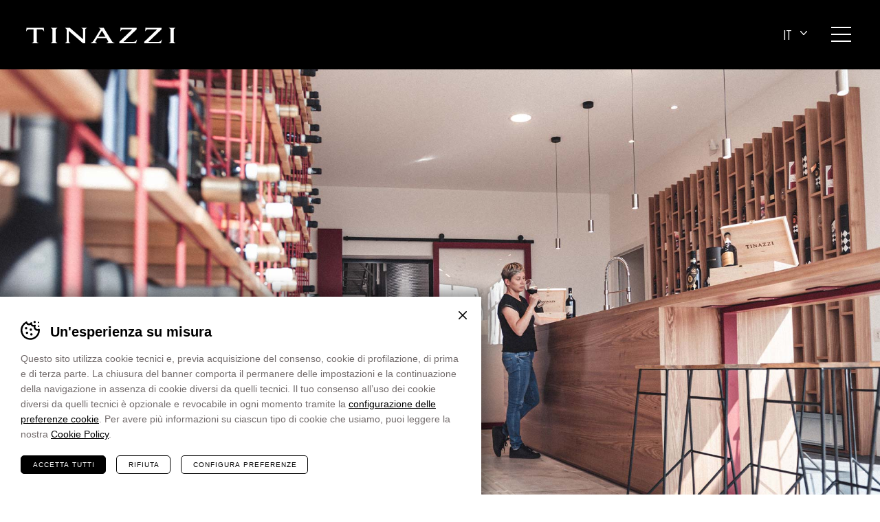

--- FILE ---
content_type: text/html; charset=UTF-8
request_url: https://www.tinazzi.it/blog/apre-il-nuovo-wine-shop-tinazzi-a-lazise/
body_size: 9981
content:
<!DOCTYPE html>
<html lang="it-IT" class="no-js">
<head>
	<meta charset="utf-8" />
	<meta name="viewport" content="width=device-width,initial-scale=1" />
	<meta name="format-detection" content="telephone=no" />
				<!-- Google Tag Manager -->
			<script>(function(w,d,s,l,i){w[l]=w[l]||[];w[l].push({'gtm.start':
			new Date().getTime(),event:'gtm.js'});var f=d.getElementsByTagName(s)[0],
			j=d.createElement(s),dl=l!='dataLayer'?'&l='+l:'';j.async=true;j.src=
			'https://www.googletagmanager.com/gtm.js?id='+i+dl;f.parentNode.insertBefore(j,f);
			})(window,document,'script','dataLayer', 'GTM-NQ4NDB5' );</script>
			<!-- End Google Tag Manager -->
		<meta name='robots' content='index, follow, max-image-preview:large, max-snippet:-1, max-video-preview:-1' />
<link rel="alternate" hreflang="it" href="https://www.tinazzi.it/blog/apre-il-nuovo-wine-shop-tinazzi-a-lazise/" />
<link rel="alternate" hreflang="en" href="https://www.tinazzi.it/en/blog/the-new-tinazzi-wine-shop-is-opening-in-lazise/" />
<link rel="alternate" hreflang="de" href="https://www.tinazzi.it/de/blog/der-brandneue-wine-shop-von-tinazzi-in-lazise-eroeffnet/" />
<link rel="alternate" hreflang="x-default" href="https://www.tinazzi.it/blog/apre-il-nuovo-wine-shop-tinazzi-a-lazise/" />

	<!-- This site is optimized with the Yoast SEO plugin v25.2 - https://yoast.com/wordpress/plugins/seo/ -->
	<title>Apre il nuovo Wine Shop Tinazzi a Lazise! - Tinazzi</title>
	<meta name="description" content="Siamo pronti ad accogliervi nel nostro nuovissimo Wine Shop all’interno dell’azienda Tinazzi a Lazise." />
	<meta property="og:locale" content="it_IT" />
	<meta property="og:type" content="article" />
	<meta property="og:title" content="Apre il nuovo Wine Shop Tinazzi a Lazise! - Tinazzi" />
	<meta property="og:description" content="Siamo pronti ad accogliervi nel nostro nuovissimo Wine Shop all’interno dell’azienda Tinazzi a Lazise." />
	<meta property="og:url" content="https://www.tinazzi.it/blog/apre-il-nuovo-wine-shop-tinazzi-a-lazise/" />
	<meta property="og:site_name" content="Tinazzi" />
	<meta property="article:modified_time" content="2023-03-27T09:35:50+00:00" />
	<meta property="og:image" content="https://www.tinazzi.it/wp-content/uploads/2021/11/Tinazzi_Wine-Shop_2250x1150_NO-LOGO.jpg" />
	<meta property="og:image:width" content="800" />
	<meta property="og:image:height" content="575" />
	<meta property="og:image:type" content="image/jpeg" />
	<meta name="twitter:card" content="summary_large_image" />
	<meta name="twitter:image" content="https://www.tinazzi.it/wp-content/uploads/2021/11/Tinazzi_Wine-Shop_2250x1150_NO-LOGO.jpg" />
	<meta name="twitter:label1" content="Tempo di lettura stimato" />
	<meta name="twitter:data1" content="1 minuto" />
	<script type="application/ld+json" class="yoast-schema-graph">{"@context":"https://schema.org","@graph":[{"@type":"WebPage","@id":"https://www.tinazzi.it/blog/apre-il-nuovo-wine-shop-tinazzi-a-lazise/","url":"https://www.tinazzi.it/blog/apre-il-nuovo-wine-shop-tinazzi-a-lazise/","name":"Apre il nuovo Wine Shop Tinazzi a Lazise! - Tinazzi","isPartOf":{"@id":"https://www.tinazzi.it/#website"},"primaryImageOfPage":{"@id":"https://www.tinazzi.it/blog/apre-il-nuovo-wine-shop-tinazzi-a-lazise/#primaryimage"},"image":{"@id":"https://www.tinazzi.it/blog/apre-il-nuovo-wine-shop-tinazzi-a-lazise/#primaryimage"},"thumbnailUrl":"https://www.tinazzi.it/wp-content/uploads/2021/11/Tinazzi_Wine-Shop_Nuova-Apertura_800x575-px_NO-LOGO.jpg","datePublished":"2021-10-14T15:33:26+00:00","dateModified":"2023-03-27T09:35:50+00:00","description":"Siamo pronti ad accogliervi nel nostro nuovissimo Wine Shop all’interno dell’azienda Tinazzi a Lazise.","breadcrumb":{"@id":"https://www.tinazzi.it/blog/apre-il-nuovo-wine-shop-tinazzi-a-lazise/#breadcrumb"},"inLanguage":"it-IT","potentialAction":[{"@type":"ReadAction","target":["https://www.tinazzi.it/blog/apre-il-nuovo-wine-shop-tinazzi-a-lazise/"]}]},{"@type":"ImageObject","inLanguage":"it-IT","@id":"https://www.tinazzi.it/blog/apre-il-nuovo-wine-shop-tinazzi-a-lazise/#primaryimage","url":"https://www.tinazzi.it/wp-content/uploads/2021/11/Tinazzi_Wine-Shop_Nuova-Apertura_800x575-px_NO-LOGO.jpg","contentUrl":"https://www.tinazzi.it/wp-content/uploads/2021/11/Tinazzi_Wine-Shop_Nuova-Apertura_800x575-px_NO-LOGO.jpg","width":800,"height":575},{"@type":"BreadcrumbList","@id":"https://www.tinazzi.it/blog/apre-il-nuovo-wine-shop-tinazzi-a-lazise/#breadcrumb","itemListElement":[{"@type":"ListItem","position":1,"name":"Home","item":"https://www.tinazzi.it/"},{"@type":"ListItem","position":2,"name":"Blog","item":"https://www.tinazzi.it/blog/"},{"@type":"ListItem","position":3,"name":"Apre il nuovo Wine Shop Tinazzi a Lazise!"}]},{"@type":"WebSite","@id":"https://www.tinazzi.it/#website","url":"https://www.tinazzi.it/","name":"Tinazzi","description":"Italian Wine","potentialAction":[{"@type":"SearchAction","target":{"@type":"EntryPoint","urlTemplate":"https://www.tinazzi.it/?s={search_term_string}"},"query-input":{"@type":"PropertyValueSpecification","valueRequired":true,"valueName":"search_term_string"}}],"inLanguage":"it-IT"}]}</script>
	<!-- / Yoast SEO plugin. -->


<style id='classic-theme-styles-inline-css' type='text/css'>
/*! This file is auto-generated */
.wp-block-button__link{color:#fff;background-color:#32373c;border-radius:9999px;box-shadow:none;text-decoration:none;padding:calc(.667em + 2px) calc(1.333em + 2px);font-size:1.125em}.wp-block-file__button{background:#32373c;color:#fff;text-decoration:none}
</style>
<style id='global-styles-inline-css' type='text/css'>
:root{--wp--preset--aspect-ratio--square: 1;--wp--preset--aspect-ratio--4-3: 4/3;--wp--preset--aspect-ratio--3-4: 3/4;--wp--preset--aspect-ratio--3-2: 3/2;--wp--preset--aspect-ratio--2-3: 2/3;--wp--preset--aspect-ratio--16-9: 16/9;--wp--preset--aspect-ratio--9-16: 9/16;--wp--preset--color--black: #000000;--wp--preset--color--cyan-bluish-gray: #abb8c3;--wp--preset--color--white: #ffffff;--wp--preset--color--pale-pink: #f78da7;--wp--preset--color--vivid-red: #cf2e2e;--wp--preset--color--luminous-vivid-orange: #ff6900;--wp--preset--color--luminous-vivid-amber: #fcb900;--wp--preset--color--light-green-cyan: #7bdcb5;--wp--preset--color--vivid-green-cyan: #00d084;--wp--preset--color--pale-cyan-blue: #8ed1fc;--wp--preset--color--vivid-cyan-blue: #0693e3;--wp--preset--color--vivid-purple: #9b51e0;--wp--preset--gradient--vivid-cyan-blue-to-vivid-purple: linear-gradient(135deg,rgba(6,147,227,1) 0%,rgb(155,81,224) 100%);--wp--preset--gradient--light-green-cyan-to-vivid-green-cyan: linear-gradient(135deg,rgb(122,220,180) 0%,rgb(0,208,130) 100%);--wp--preset--gradient--luminous-vivid-amber-to-luminous-vivid-orange: linear-gradient(135deg,rgba(252,185,0,1) 0%,rgba(255,105,0,1) 100%);--wp--preset--gradient--luminous-vivid-orange-to-vivid-red: linear-gradient(135deg,rgba(255,105,0,1) 0%,rgb(207,46,46) 100%);--wp--preset--gradient--very-light-gray-to-cyan-bluish-gray: linear-gradient(135deg,rgb(238,238,238) 0%,rgb(169,184,195) 100%);--wp--preset--gradient--cool-to-warm-spectrum: linear-gradient(135deg,rgb(74,234,220) 0%,rgb(151,120,209) 20%,rgb(207,42,186) 40%,rgb(238,44,130) 60%,rgb(251,105,98) 80%,rgb(254,248,76) 100%);--wp--preset--gradient--blush-light-purple: linear-gradient(135deg,rgb(255,206,236) 0%,rgb(152,150,240) 100%);--wp--preset--gradient--blush-bordeaux: linear-gradient(135deg,rgb(254,205,165) 0%,rgb(254,45,45) 50%,rgb(107,0,62) 100%);--wp--preset--gradient--luminous-dusk: linear-gradient(135deg,rgb(255,203,112) 0%,rgb(199,81,192) 50%,rgb(65,88,208) 100%);--wp--preset--gradient--pale-ocean: linear-gradient(135deg,rgb(255,245,203) 0%,rgb(182,227,212) 50%,rgb(51,167,181) 100%);--wp--preset--gradient--electric-grass: linear-gradient(135deg,rgb(202,248,128) 0%,rgb(113,206,126) 100%);--wp--preset--gradient--midnight: linear-gradient(135deg,rgb(2,3,129) 0%,rgb(40,116,252) 100%);--wp--preset--font-size--small: 13px;--wp--preset--font-size--medium: 20px;--wp--preset--font-size--large: 36px;--wp--preset--font-size--x-large: 42px;--wp--preset--spacing--20: 0.44rem;--wp--preset--spacing--30: 0.67rem;--wp--preset--spacing--40: 1rem;--wp--preset--spacing--50: 1.5rem;--wp--preset--spacing--60: 2.25rem;--wp--preset--spacing--70: 3.38rem;--wp--preset--spacing--80: 5.06rem;--wp--preset--shadow--natural: 6px 6px 9px rgba(0, 0, 0, 0.2);--wp--preset--shadow--deep: 12px 12px 50px rgba(0, 0, 0, 0.4);--wp--preset--shadow--sharp: 6px 6px 0px rgba(0, 0, 0, 0.2);--wp--preset--shadow--outlined: 6px 6px 0px -3px rgba(255, 255, 255, 1), 6px 6px rgba(0, 0, 0, 1);--wp--preset--shadow--crisp: 6px 6px 0px rgba(0, 0, 0, 1);}:where(.is-layout-flex){gap: 0.5em;}:where(.is-layout-grid){gap: 0.5em;}body .is-layout-flex{display: flex;}.is-layout-flex{flex-wrap: wrap;align-items: center;}.is-layout-flex > :is(*, div){margin: 0;}body .is-layout-grid{display: grid;}.is-layout-grid > :is(*, div){margin: 0;}:where(.wp-block-columns.is-layout-flex){gap: 2em;}:where(.wp-block-columns.is-layout-grid){gap: 2em;}:where(.wp-block-post-template.is-layout-flex){gap: 1.25em;}:where(.wp-block-post-template.is-layout-grid){gap: 1.25em;}.has-black-color{color: var(--wp--preset--color--black) !important;}.has-cyan-bluish-gray-color{color: var(--wp--preset--color--cyan-bluish-gray) !important;}.has-white-color{color: var(--wp--preset--color--white) !important;}.has-pale-pink-color{color: var(--wp--preset--color--pale-pink) !important;}.has-vivid-red-color{color: var(--wp--preset--color--vivid-red) !important;}.has-luminous-vivid-orange-color{color: var(--wp--preset--color--luminous-vivid-orange) !important;}.has-luminous-vivid-amber-color{color: var(--wp--preset--color--luminous-vivid-amber) !important;}.has-light-green-cyan-color{color: var(--wp--preset--color--light-green-cyan) !important;}.has-vivid-green-cyan-color{color: var(--wp--preset--color--vivid-green-cyan) !important;}.has-pale-cyan-blue-color{color: var(--wp--preset--color--pale-cyan-blue) !important;}.has-vivid-cyan-blue-color{color: var(--wp--preset--color--vivid-cyan-blue) !important;}.has-vivid-purple-color{color: var(--wp--preset--color--vivid-purple) !important;}.has-black-background-color{background-color: var(--wp--preset--color--black) !important;}.has-cyan-bluish-gray-background-color{background-color: var(--wp--preset--color--cyan-bluish-gray) !important;}.has-white-background-color{background-color: var(--wp--preset--color--white) !important;}.has-pale-pink-background-color{background-color: var(--wp--preset--color--pale-pink) !important;}.has-vivid-red-background-color{background-color: var(--wp--preset--color--vivid-red) !important;}.has-luminous-vivid-orange-background-color{background-color: var(--wp--preset--color--luminous-vivid-orange) !important;}.has-luminous-vivid-amber-background-color{background-color: var(--wp--preset--color--luminous-vivid-amber) !important;}.has-light-green-cyan-background-color{background-color: var(--wp--preset--color--light-green-cyan) !important;}.has-vivid-green-cyan-background-color{background-color: var(--wp--preset--color--vivid-green-cyan) !important;}.has-pale-cyan-blue-background-color{background-color: var(--wp--preset--color--pale-cyan-blue) !important;}.has-vivid-cyan-blue-background-color{background-color: var(--wp--preset--color--vivid-cyan-blue) !important;}.has-vivid-purple-background-color{background-color: var(--wp--preset--color--vivid-purple) !important;}.has-black-border-color{border-color: var(--wp--preset--color--black) !important;}.has-cyan-bluish-gray-border-color{border-color: var(--wp--preset--color--cyan-bluish-gray) !important;}.has-white-border-color{border-color: var(--wp--preset--color--white) !important;}.has-pale-pink-border-color{border-color: var(--wp--preset--color--pale-pink) !important;}.has-vivid-red-border-color{border-color: var(--wp--preset--color--vivid-red) !important;}.has-luminous-vivid-orange-border-color{border-color: var(--wp--preset--color--luminous-vivid-orange) !important;}.has-luminous-vivid-amber-border-color{border-color: var(--wp--preset--color--luminous-vivid-amber) !important;}.has-light-green-cyan-border-color{border-color: var(--wp--preset--color--light-green-cyan) !important;}.has-vivid-green-cyan-border-color{border-color: var(--wp--preset--color--vivid-green-cyan) !important;}.has-pale-cyan-blue-border-color{border-color: var(--wp--preset--color--pale-cyan-blue) !important;}.has-vivid-cyan-blue-border-color{border-color: var(--wp--preset--color--vivid-cyan-blue) !important;}.has-vivid-purple-border-color{border-color: var(--wp--preset--color--vivid-purple) !important;}.has-vivid-cyan-blue-to-vivid-purple-gradient-background{background: var(--wp--preset--gradient--vivid-cyan-blue-to-vivid-purple) !important;}.has-light-green-cyan-to-vivid-green-cyan-gradient-background{background: var(--wp--preset--gradient--light-green-cyan-to-vivid-green-cyan) !important;}.has-luminous-vivid-amber-to-luminous-vivid-orange-gradient-background{background: var(--wp--preset--gradient--luminous-vivid-amber-to-luminous-vivid-orange) !important;}.has-luminous-vivid-orange-to-vivid-red-gradient-background{background: var(--wp--preset--gradient--luminous-vivid-orange-to-vivid-red) !important;}.has-very-light-gray-to-cyan-bluish-gray-gradient-background{background: var(--wp--preset--gradient--very-light-gray-to-cyan-bluish-gray) !important;}.has-cool-to-warm-spectrum-gradient-background{background: var(--wp--preset--gradient--cool-to-warm-spectrum) !important;}.has-blush-light-purple-gradient-background{background: var(--wp--preset--gradient--blush-light-purple) !important;}.has-blush-bordeaux-gradient-background{background: var(--wp--preset--gradient--blush-bordeaux) !important;}.has-luminous-dusk-gradient-background{background: var(--wp--preset--gradient--luminous-dusk) !important;}.has-pale-ocean-gradient-background{background: var(--wp--preset--gradient--pale-ocean) !important;}.has-electric-grass-gradient-background{background: var(--wp--preset--gradient--electric-grass) !important;}.has-midnight-gradient-background{background: var(--wp--preset--gradient--midnight) !important;}.has-small-font-size{font-size: var(--wp--preset--font-size--small) !important;}.has-medium-font-size{font-size: var(--wp--preset--font-size--medium) !important;}.has-large-font-size{font-size: var(--wp--preset--font-size--large) !important;}.has-x-large-font-size{font-size: var(--wp--preset--font-size--x-large) !important;}
:where(.wp-block-post-template.is-layout-flex){gap: 1.25em;}:where(.wp-block-post-template.is-layout-grid){gap: 1.25em;}
:where(.wp-block-columns.is-layout-flex){gap: 2em;}:where(.wp-block-columns.is-layout-grid){gap: 2em;}
:root :where(.wp-block-pullquote){font-size: 1.5em;line-height: 1.6;}
</style>
<link rel='stylesheet' id='cooke_madeincima_main-css' href='https://www.tinazzi.it/wp-content/plugins/cookie-madeincima/cookie-madeincima.css?ver=6.8.1' type='text/css' media='all' />
<link rel='stylesheet' id='style-css' href='https://www.tinazzi.it/wp-content/themes/tinazzi/style.css?ver=41eacadcd9a5bdf6d973ab79d06eb0db0897d492' type='text/css' media='all' />
<link rel='stylesheet' id='jquery.fancybox-css' href='https://www.tinazzi.it/wp-content/themes/tinazzi/css/vendors/jquery.fancybox.css?ver=6.8.1' type='text/css' media='all' />
<script type="text/javascript" id="wpml-cookie-js-extra">
/* <![CDATA[ */
var wpml_cookies = {"wp-wpml_current_language":{"value":"it","expires":1,"path":"\/"}};
var wpml_cookies = {"wp-wpml_current_language":{"value":"it","expires":1,"path":"\/"}};
/* ]]> */
</script>
<script type="text/javascript" src="https://www.tinazzi.it/wp-content/plugins/sitepress-multilingual-cms/res/js/cookies/language-cookie.js?ver=476000" id="wpml-cookie-js" defer="defer" data-wp-strategy="defer"></script>
<script type="text/javascript" src="https://www.tinazzi.it/wp-content/themes/tinazzi/js/jquery.min.js?ver=3.4.1" id="jquery-js"></script>
<script type="text/javascript" id="cookie_madeincima_main-js-extra">
/* <![CDATA[ */
var config = {"cookieName":"cm_cookie_tinazzi","cookieUrlSite":"https:\/\/www.tinazzi.it","cookieAjaxPrintFunction":"mc_print_cookie_notice_preferences","cookiePrivacyUrl":"","cookiePosition":"top","cookieActivation":"a","cookieMainContainerClasses":"","cookieBodyClasses":"","cookieOnlyTech":"","cookieSiteMode":"live","cookieTracker":"google_tag_manager","cookieErrorMessage":"This content is disabled because you didn't authorize cookies.","cookieDefaultLanguage":"it","cookieCurrentLanguage":"it"};
var cm_cookies_map = {"4230":{"script_id":"4230","event":"mic_activator_google_adsense","monitor_id":"","cookies":{"4234":{"status":false}}},"3033":{"script_id":"3033","event":"mic_activator_prima_parte","monitor_id":"","cookies":{"3034":{"status":true},"3039":{"status":true},"3040":{"status":true}}},"3603":{"script_id":"3603","event":"mic_activator_youtube_no_cookie","monitor_id":"","cookies":{"3607":{"status":true}}},"3032":{"script_id":"3032","event":"mic_activator_facebook_pixel","monitor_id":"578881563043619","cookies":{"3035":{"status":false}}},"4232":{"script_id":"4232","event":"mic_activator_google_adsense","monitor_id":"","cookies":{"4235":{"status":false}}},"3086":{"script_id":"3086","event":"mic_activator_prima_parte","monitor_id":"","cookies":{"3088":{"status":true},"3141":{"status":true},"3142":{"status":true}}},"3604":{"script_id":"3604","event":"mic_activator_youtube_no_cookie","monitor_id":"","cookies":{"3608":{"status":true}}},"3130":{"script_id":"3130","event":"mic_activator_facebook_pixel","monitor_id":"578881563043619","cookies":{"3132":{"status":false}}},"4233":{"script_id":"4233","event":"mic_activator_google_adsense","monitor_id":"","cookies":{"4236":{"status":false}}},"3087":{"script_id":"3087","event":"mic_activator_prima_parte","monitor_id":"","cookies":{"3089":{"status":true},"3140":{"status":true},"3143":{"status":true}}},"3605":{"script_id":"3605","event":"mic_activator_youtube_no_cookie","monitor_id":"","cookies":{"3609":{"status":true}}},"3131":{"script_id":"3131","event":"mic_activator_facebook_pixel","monitor_id":"578881563043619","cookies":{"3133":{"status":false}}}};
var cm_cookies_hashed = ["edae10f90ce9d4023d2beb149c7be7b4"];
/* ]]> */
</script>
<script type="text/javascript" src="https://www.tinazzi.it/wp-content/plugins/cookie-madeincima/cookie-madeincima.jquery.js?ver=6.8.1" id="cookie_madeincima_main-js"></script>
<link rel="https://api.w.org/" href="https://www.tinazzi.it/wp-json/" /><link rel="alternate" title="oEmbed (JSON)" type="application/json+oembed" href="https://www.tinazzi.it/wp-json/oembed/1.0/embed?url=https%3A%2F%2Fwww.tinazzi.it%2Fblog%2Fapre-il-nuovo-wine-shop-tinazzi-a-lazise%2F" />
<link rel="alternate" title="oEmbed (XML)" type="text/xml+oembed" href="https://www.tinazzi.it/wp-json/oembed/1.0/embed?url=https%3A%2F%2Fwww.tinazzi.it%2Fblog%2Fapre-il-nuovo-wine-shop-tinazzi-a-lazise%2F&#038;format=xml" />
<meta name="theme-color" content="#000000"><link rel="icon" href="https://www.tinazzi.it/wp-content/uploads/2020/03/cropped-Tinazzi-favicon-1-32x32.png" sizes="32x32" />
<link rel="icon" href="https://www.tinazzi.it/wp-content/uploads/2020/03/cropped-Tinazzi-favicon-1-192x192.png" sizes="192x192" />
<link rel="apple-touch-icon" href="https://www.tinazzi.it/wp-content/uploads/2020/03/cropped-Tinazzi-favicon-1-180x180.png" />
<meta name="msapplication-TileImage" content="https://www.tinazzi.it/wp-content/uploads/2020/03/cropped-Tinazzi-favicon-1-270x270.png" />
</head>
<body class="wp-singular article-template-default single single-article postid-2818 wp-theme-tinazzi lang-it">
			<ul class="screenreader-menu">
			<li><a href="#main-menu">Vai al menu principale</a></li>
			<li><a href="#main">Vai al contenuto principale</a></li>
		</ul>
		<header class="header">
			<nav class="main_menu">
				<div class="left_column">
											<a class="logo" href="https://www.tinazzi.it">Tinazzi</a>
									</div>
				<div class="right_column">
					<span class="menu-trigger icon-hamburger">
						<span class="icon">Menu</span>
					</span>
																<div class="language-switcher-container">
											<nav class="language-switcher dropdown">
					<span class="dropdown-trigger">it</span>					<ul class="header-langs dropdown-list">
						<li><a href="https://www.tinazzi.it/en/blog/the-new-tinazzi-wine-shop-is-opening-in-lazise/">en</a></li><li><a href="https://www.tinazzi.it/de/blog/der-brandneue-wine-shop-von-tinazzi-in-lazise-eroeffnet/">de</a></li>					</ul>
				</nav>
									</div>
									</div>
			</nav>
			<div class="menu-container">
				<div class="menu-container-aux">
					<div class="images-menu-container">
													<h2 class="title-30">I nostri vini</h2>
						<nav id="header-images-menu" class="header-images-menu"><ul id="menu-main-menu-images-it" class="menu"><li id="menu-item-207" class="full-width menu-item menu-item-type-taxonomy menu-item-object-category_wine menu-item-207"><a title="Iconici" href="https://www.tinazzi.it/vini/tinazzi-generation/" class="zoom-hover"><figure class="graphical-triangles-containers"><div class="image-container"><img src="https://www.tinazzi.it/wp-content/uploads/2020/04/famiglia_tinazzi.jpg" alt="famiglia_tinazzi" /></div><figcaption><span class="title">Iconici</span><div class="triangle triangle-top"></div><div class="triangle triangle-right"></div><div class="triangle triangle-bottom"></div><div class="triangle triangle-left"></div></figcaption></figure></a></li>
<li id="menu-item-970" class="half-width menu-item menu-item-type-taxonomy menu-item-object-category_wine menu-item-970"><a title="Veneto" href="https://www.tinazzi.it/vini/veneto/" class="zoom-hover"><figure class="graphical-triangles-containers"><div class="image-container"><img src="https://www.tinazzi.it/wp-content/uploads/2020/04/territorio_veneto.jpg" alt="territorio_veneto" /></div><figcaption><span class="title">Veneto</span><div class="triangle triangle-top"></div><div class="triangle triangle-right"></div><div class="triangle triangle-bottom"></div><div class="triangle triangle-left"></div></figcaption></figure></a></li>
<li id="menu-item-206" class="half-width menu-item menu-item-type-taxonomy menu-item-object-category_wine menu-item-206"><a title="Puglia" href="https://www.tinazzi.it/vini/puglia/" class="zoom-hover"><figure class="graphical-triangles-containers"><div class="image-container"><img src="https://www.tinazzi.it/wp-content/uploads/2021/09/castello-aragonese-taranto.jpg" alt="castello-aragonese-taranto" /></div><figcaption><span class="title">Puglia</span><div class="triangle triangle-top"></div><div class="triangle triangle-right"></div><div class="triangle triangle-bottom"></div><div class="triangle triangle-left"></div></figcaption></figure></a></li>
<li id="menu-item-7722" class="menu-item menu-item-type-custom menu-item-object-custom menu-item-7722"><a title="Tinazzi Hospitality" href="https://www.tinazzi.it/hospitality/" class="zoom-hover"><figure class="graphical-triangles-containers"><div class="image-container"><img src="https://www.tinazzi.it/wp-content/uploads/2024/06/tinazzi-hospitality-menu.jpg" alt="tinazzi-hospitality-menu" /></div><figcaption><span class="title">Tinazzi Hospitality</span><div class="triangle triangle-top"></div><div class="triangle triangle-right"></div><div class="triangle triangle-bottom"></div><div class="triangle triangle-left"></div></figcaption></figure></a></li>
</ul></nav>					</div>
					<div class="main-menu-social-lang-container">
						<nav id="main-menu" class="main-menu"><ul id="menu-main-menu-it" class="menu"><li id="menu-item-161" class="menu-item menu-item-type-post_type menu-item-object-page menu-item-161"><a href="https://www.tinazzi.it/chi-siamo/" title="Chi siamo">Chi siamo</a></li>
<li id="menu-item-3399" class="menu-item menu-item-type-post_type menu-item-object-page menu-item-3399"><a href="https://www.tinazzi.it/tinazzi-revolution/" title="Tinazzi (R)Evolution">Tinazzi (R)Evolution</a></li>
<li id="menu-item-487" class="menu-item menu-item-type-post_type menu-item-object-page menu-item-487"><a href="https://www.tinazzi.it/tinazzi-experience/" title="Tinazzi Experience">Tinazzi Experience</a></li>
<li id="menu-item-208" class="menu-item menu-item-type-post_type_archive menu-item-object-article current-menu-item menu-item-208"><a href="https://www.tinazzi.it/blog/" aria-current="page" title="Blog">Blog</a></li>
<li id="menu-item-2809" class="menu-item menu-item-type-post_type menu-item-object-page menu-item-2809"><a href="https://www.tinazzi.it/wine-shop/" title="Wine Shop">Wine Shop</a></li>
<li id="menu-item-489" class="menu-item menu-item-type-post_type menu-item-object-page menu-item-489"><a href="https://www.tinazzi.it/contatti/" title="Contatti">Contatti</a></li>
</ul></nav><nav id="social-menu" class="social-menu"><ul id="menu-social-menu-it" class="menu"><li id="menu-item-25" class="facebook menu-item menu-item-type-custom menu-item-object-custom menu-item-25"><a href="https://www.facebook.com/CantineTinazzi" title="Facebook">Facebook</a></li>
<li id="menu-item-26" class="instagram menu-item menu-item-type-custom menu-item-object-custom menu-item-26"><a href="https://www.instagram.com/cantine.tinazzi/" title="Instagram">Instagram</a></li>
<li id="menu-item-27" class="youtube menu-item menu-item-type-custom menu-item-object-custom menu-item-27"><a href="https://www.youtube.com/channel/UChRN5Izkyk11UITcXuYanEA" title="Youtube">Youtube</a></li>
<li id="menu-item-28" class="linkedin menu-item menu-item-type-custom menu-item-object-custom menu-item-28"><a href="https://www.linkedin.com/company/casa-vitivinicola-tinazzi" title="Linkedin">Linkedin</a></li>
<li id="menu-item-29" class="twitter menu-item menu-item-type-custom menu-item-object-custom menu-item-29"><a href="https://twitter.com/cantinetinazzi" title="Twitter">Twitter</a></li>
</ul></nav>					</div>
				</div>
			</div>
		</header>		<main id="main" class="main">
			<div class="main-banner images-banner">
		<div class="aux">
									<div class="item">
							<div class="image-container proportion-container">
								<img src="https://www.tinazzi.it/wp-content/uploads/2021/11/Tinazzi_Wine-Shop_2250x1150_NO-LOGO.jpg" data-img-prop="1.9565217391304" alt="Tinazzi_Wine-Shop_2250x1150_NO-LOGO" />
							</div>
						</div>
							</div>
	</div>

							<nav class="breadcrumb" role="navigation">
						<ul><!-- Breadcrumb NavXT 7.4.1 -->
<li class="breadcrumb-home"><a href="https://www.tinazzi.it">Home</a></li><li><a href="https://www.tinazzi.it/blog/">Blog</a></li><li><a href="https://www.tinazzi.it/blog/categoria/ospitalita/">Ospitalità</a></li><li class="breadcrumb-current"><span>Apre il nuovo Wine Shop Tinazzi a Lazise!</span></li></ul>
					</nav>
				
		
		
		<div class="main-content">
									<div class="block block-block_text_intro">
															<h1 class="title-45">Apre il nuovo Wine Shop Tinazzi a Lazise!</h1>
													</div>
											<div class="block block-block_text">
							<div class="text"><p>Siamo pronti ad accogliervi nel nostro nuovissimo <strong>Wine Shop</strong> all’interno dell’azienda <strong>Tinazzi</strong> a <strong>Lazise</strong>.</p>
<p>Il Wine shop è stato ideato e realizzato con due parole chiave che da sempre fanno parte della nostra filosofia: <strong>sostenibilità</strong> e <strong>solidarietà</strong>.<br />
Il progetto del Wine Shop, infatti, è stato seguito da <strong>Reverse</strong>, laboratorio creato nel 2013 da Federica Collato, Nicola Gastaldo e Michele Pistaffa, che gestisce una rete di produttori che realizzano in modo artigianale e responsabile i progetti e gli arredi.<br />
Gli arredi del nostro Wine Shop, con il supporto di <strong>Reverse IN</strong>, provengono dal progetto <strong>Made in</strong> <strong>Carcere</strong>, all’interno del penitenziario di Montorio di Verona, in cui i detenuti vengono assunti e formati per produrre a mano gli arredi, come la parete espositiva che accoglie tutti i vini delle linee di Tinazzi.<br />
Tra le scelte che contraddistinguono un impegno per la <strong>sostenibilità</strong> c’è anche la selezione dei materiali: i legni utilizzati, sono per la maggior parte legni di riforestazione, provenienti da aree che vengono riforestate in modo controllato per preservare il patrimonio naturale.<br />
Nel Wine Shop, oltre alle linee di <strong>Tinazzi</strong> prodotte in <strong>Veneto e Puglia</strong>, si potranno degustare piatti in abbinamento ai vini e acquistare prodotti gastronomici e manufatti artigianali veneti e pugliesi: dalle composte di frutta, ai formaggi, all’olio extravergine di oliva, fino alle ceramiche di Grottaglie, facendo del Wine Shop un vero e proprio <strong>hub gastronomico e territoriale</strong>.</p>
<p><strong> </strong></p>
<p>Vi aspettiamo!</p>
<p>&nbsp;</p>
<p><a href="https://www.tinazzi.it/wine-shop/"><strong>WINE SHOP</strong></a></p>
<p>Via delle Torbiere, 13 – 37017 – Lazise | Verona | Italia<br />
Tel: +39 045 6470697 – Fax: +39 045 6471117<br />
<a href="mailto:welcome@tinazzi.it">welcome@tinazzi.it</a><br />
Dal Lunedì al Venerdì 8.00-12.30 | 14:00-17:30.<br />
Chiuso sabato, domenica e festivi.</p>
</div>
						</div>
									<div class="go-back-container">
					<a class="go-back">Indietro</a>
				</div>
					</div>
	</main>
		<footer class="footer">
							<div class="footer-infos-ctas-container">
					<div class="footer-infos-container">
														<p class="line-1"><span class="info-1">Tinazzi SRL</span></p>
															<p class="line-2">
																			<span class="info-1">Tel. +39 045 64 70 697</span>
																			<span class="info-2">Email <a href="mailto:info@tinazzi.it" title="info@tinazzi.it">info@tinazzi.it</a></span>
																	</p>
															<p class="line-3">
																			<span class="info-1">Via delle Torbiere, 13 - 37017 - Lazise | Verona | Italia</span>
																			<span class="info-2">P.iva 00107370231</span>
																	</p>
													<p class="line-4">
														<span class="info-2">Website <a href="https://www.madeincima.it/?utm_source=www.tinazzi.it&utm_medium=Text%2Blink&utm_campaign=Footer%2BLink" target="_blank">MADE IN CIMA</a></span>
						</p>
					</div>
					<div class="footer-ctas-container">
						<div id="footer-secondary-menu" class="footer-secondary-menu"><ul id="menu-footer-secondary-menu-it" class="menu"><li id="menu-item-70" class="menu-item menu-item-type-post_type menu-item-object-page menu-item-70"><a href="https://www.tinazzi.it/newsletter/" title="Iscriviti alla newsletter">Iscriviti alla newsletter</a></li>
<li id="menu-item-72" class="menu-item menu-item-type-post_type menu-item-object-page menu-item-72"><a href="https://www.tinazzi.it/contatti/" title="Richiedi informazioni">Richiedi informazioni</a></li>
</ul></div>					</div>
				</div>
				<div class="footer-social-menu-link-container">
					<div class="social-menu-container">
						<div id="footer-social-menu" class="social-menu"><ul id="menu-social-menu-it-1" class="menu"><li class="facebook menu-item menu-item-type-custom menu-item-object-custom menu-item-25"><a href="https://www.facebook.com/CantineTinazzi" title="Facebook">Facebook</a></li>
<li class="instagram menu-item menu-item-type-custom menu-item-object-custom menu-item-26"><a href="https://www.instagram.com/cantine.tinazzi/" title="Instagram">Instagram</a></li>
<li class="youtube menu-item menu-item-type-custom menu-item-object-custom menu-item-27"><a href="https://www.youtube.com/channel/UChRN5Izkyk11UITcXuYanEA" title="Youtube">Youtube</a></li>
<li class="linkedin menu-item menu-item-type-custom menu-item-object-custom menu-item-28"><a href="https://www.linkedin.com/company/casa-vitivinicola-tinazzi" title="Linkedin">Linkedin</a></li>
<li class="twitter menu-item menu-item-type-custom menu-item-object-custom menu-item-29"><a href="https://twitter.com/cantinetinazzi" title="Twitter">Twitter</a></li>
</ul></div>					</div>
											<div class="link-container">
							<a href="https://www.tinazzi.it/wp-content/uploads/2022/09/POC-2014-_-2020-PRO-WINES.pdf" target="_blank">
								<img src="https://www.tinazzi.it/wp-content/uploads/2022/09/POC_BANNER_Siti-web_2022-1.png" alt="POC_BANNER_Siti-web_2022" />
							</a>
						</div>
									</div>
				<div class="footer-menu-container">
					<div id="footer-menu" class="footer-menu"><ul id="menu-footer-menu-it" class="menu"><li id="menu-item-73" class="menu-item menu-item-type-post_type menu-item-object-page menu-item-73"><a href="https://www.tinazzi.it/contatti/" title="Contatti">Contatti</a></li>
<li id="menu-item-74" class="menu-item menu-item-type-post_type menu-item-object-page menu-item-74"><a href="https://www.tinazzi.it/certificazioni/" title="Certificazioni">Certificazioni</a></li>
<li id="menu-item-75" class="menu-item menu-item-type-post_type menu-item-object-page menu-item-75"><a href="https://www.tinazzi.it/termini-e-condizioni/" title="Termini e condizioni">Termini e condizioni</a></li>
<li id="menu-item-23" class="menu-item menu-item-type-post_type menu-item-object-page menu-item-23"><a href="https://www.tinazzi.it/privacy-policy/" title="Privacy">Privacy</a></li>
<li id="menu-item-24" class="menu-item menu-item-type-post_type menu-item-object-page menu-item-24"><a href="https://www.tinazzi.it/cookies/" title="Cookies">Cookies</a></li>
<li id="menu-item-3042" class="cm-open-cookie-notice menu-item menu-item-type-custom menu-item-object-custom menu-item-3042"><a href="#" title="Preferenze Cookie">Preferenze Cookie</a></li>
<li id="menu-item-5667" class="menu-item menu-item-type-custom menu-item-object-custom menu-item-5667"><a href="/area-riservata" title="Area riservata">Area riservata</a></li>
</ul></div>				</div>
					</footer>
		<script type="speculationrules">
{"prefetch":[{"source":"document","where":{"and":[{"href_matches":"\/*"},{"not":{"href_matches":["\/wp-*.php","\/wp-admin\/*","\/wp-content\/uploads\/*","\/wp-content\/*","\/wp-content\/plugins\/*","\/wp-content\/themes\/tinazzi\/*","\/*\\?(.+)"]}},{"not":{"selector_matches":"a[rel~=\"nofollow\"]"}},{"not":{"selector_matches":".no-prefetch, .no-prefetch a"}}]},"eagerness":"conservative"}]}
</script>
<div class="cm-cookies"><div class="cm-cookies-inner" role="dialog" aria-modal="true"><p class="sr-only cookie-setting-alert" tabindex="-1">Banner cookie sito Tinazzi - Impostare le preferenze cookie prima di navigare il sito</p><div class="cm-cookies-container cm-cookies-container-notice"><h2 class="cm-cookies-container-notice-title" id="cookie-banner-title">Un&#039;esperienza su misura</h2><p>Questo sito utilizza cookie tecnici e, previa acquisizione del consenso, cookie di profilazione, di prima e di terza parte. La chiusura del banner comporta il permanere delle impostazioni e la continuazione della navigazione in assenza di cookie diversi da quelli tecnici. Il tuo consenso all’uso dei cookie diversi da quelli tecnici è opzionale e revocabile in ogni momento tramite la <a href="#" class="cm-open-cookie-notice cm-open-cookie-notice-shortcode-type-link" aria-haspopup="dialog"><span class="cm-open-cookie-notice-span">configurazione delle preferenze cookie</span></a>. Per avere più informazioni su ciascun tipo di cookie che usiamo, puoi leggere la nostra <a href="https://www.tinazzi.it/cookies/">Cookie Policy</a>.</p>
</div><div class="cm-cookies-container cm-cookies-container-preferences"><h2 class="cm-cookies-container-preferences-title" tabindex="-1">Configurazione preferenze cookie</h2><div class="cm-cookies-container-preferences-text">Da qui puoi dare o togliere il consenso all’installazione dei cookie utilizzati dal nostro sito web.</div><div class="cm-proprietaries-container"><div class="cm-proprietaries-container-single"><div class="cm-proprietaries-container-single-header"><h2 class="cm-proprietaries-container-title"  id="cm-proprietaries-title-142" aria-expanded="false" tabindex="0">Cookie tecnici necessari</h2><label for="cm-term-id-142" class="cm-cookie-label cm-cookie-label-disabled"  aria-hidden="true"><span class="sr-only">Attiva tutti i cookie di questa categoria</span><input type="checkbox" id="cm-term-id-142" class="cm-cookie-checkbox cm-cookie-checkbox-single-proprietary" checked="checked" disabled="disabled" /><span class="cm-cookie-label-slider"></span></label><p class="cm-cookie-tech-description" role="note">Sempre attivi</p><p aria-describedby="cm-proprietaries-title-142">I cookie tecnici necessari non possono essere disattivati in quanto senza questi il sito web non sarebbe in grado di funzionare correttamente. Li usiamo per fornirti i nostri servizi e contribuiscono ad abilitare funzionalità di base quali, ad esempio, la navigazione sulle pagine, la lingua preferita o l’accesso alle aree protette del sito.</p></div><div class="cm-scripts-container"><div class="cm-scripts-container-script-single"><div class="cm-scripts-container-script-single-cookies"><h3 class="cm-scripts-container-script-single-cookies-title" aria-label="Lista cookie di Prima parte - Numero cookie: 3" aria-expanded="false" tabindex="0">Prima parte<span class="cm-cookies-counter" title="Numero cookie: 3">3</span></h3><div class="cm-scripts-container-script-single-cookies-container"><div class="cm-scripts-container-script-single-cookies-single"><h4 aria-label="Nome del cookie: cm_cookie_tinazzi">cm_cookie_tinazzi</h4><label for="cm-cookie-id-3034" class="cm-cookie-label cm-cookie-label-disabled"  aria-hidden="true"><span class="sr-only">Attiva cookie cm_cookie_tinazzi</span><input type="checkbox" id="cm-cookie-id-3034" class="cm-cookie-checkbox cm-cookie-checkbox-single-cookie" data-cm-script-id="3033" data-cm-cookie-id="3034" data-cm-cookie-display-name="cm_cookie_tinazzi" checked="checked" disabled="disabled" data-cm-cookie-translations-ids="[3034,3088,3089]" /><span class="cm-cookie-label-slider"></span></label><p class="cm-cookie-description"><span class="sr-only">Descrizione: </span>Verificare l'accettazione dei cookie</p><div class="cm-single-cookie-footer"><dl class="cm-cookie-duration"><dt>Durata</dt> <dd>6 mesi</dd></dl><dl class="cm-cookie-domain"><dt>Dominio</dt> <dd>www.tinazzi.it</dd></dl></div></div><div class="cm-scripts-container-script-single-cookies-single"><h4 aria-label="Nome del cookie: w3tc_logged_out">w3tc_logged_out</h4><label for="cm-cookie-id-3039" class="cm-cookie-label cm-cookie-label-disabled"  aria-hidden="true"><span class="sr-only">Attiva cookie w3tc_logged_out</span><input type="checkbox" id="cm-cookie-id-3039" class="cm-cookie-checkbox cm-cookie-checkbox-single-cookie" data-cm-script-id="3033" data-cm-cookie-id="3039" data-cm-cookie-display-name="w3tc_logged_out" checked="checked" disabled="disabled" data-cm-cookie-translations-ids="[3039,3141,3140]" /><span class="cm-cookie-label-slider"></span></label><p class="cm-cookie-description"><span class="sr-only">Descrizione: </span>Contiene informazioni di sessione.</p><div class="cm-single-cookie-footer"><dl class="cm-cookie-duration"><dt>Durata</dt> <dd> Sessione</dd></dl><dl class="cm-cookie-domain"><dt>Dominio</dt> <dd>.tinazzi.it</dd></dl></div></div><div class="cm-scripts-container-script-single-cookies-single"><h4 aria-label="Nome del cookie: wp-wpml_current_language">wp-wpml_current_language</h4><label for="cm-cookie-id-3040" class="cm-cookie-label cm-cookie-label-disabled"  aria-hidden="true"><span class="sr-only">Attiva cookie wp-wpml_current_language</span><input type="checkbox" id="cm-cookie-id-3040" class="cm-cookie-checkbox cm-cookie-checkbox-single-cookie" data-cm-script-id="3033" data-cm-cookie-id="3040" data-cm-cookie-display-name="wp-wpml_current_language" checked="checked" disabled="disabled" data-cm-cookie-translations-ids="[3040,3142,3143]" /><span class="cm-cookie-label-slider"></span></label><p class="cm-cookie-description"><span class="sr-only">Descrizione: </span>Permette di salvare le impostazioni della lingua.</p><div class="cm-single-cookie-footer"><dl class="cm-cookie-duration"><dt>Durata</dt> <dd>1 giorni</dd></dl><dl class="cm-cookie-domain"><dt>Dominio</dt> <dd>www.tinazzi.it</dd></dl></div></div></div></div></div><div class="cm-scripts-container-script-single"><div class="cm-scripts-container-script-single-cookies"><h3 class="cm-scripts-container-script-single-cookies-title" aria-label="Lista cookie di YouTube - Numero cookie: 1" aria-expanded="false" tabindex="0">YouTube<span class="cm-cookies-counter" title="Numero cookie: 1">1</span></h3><div class="cm-scripts-container-script-single-cookies-container"><div class="cm-scripts-container-script-single-cookies-single"><h4 aria-label="Nome del cookie: CONSENT">CONSENT</h4><label for="cm-cookie-id-3607" class="cm-cookie-label cm-cookie-label-disabled"  aria-hidden="true"><span class="sr-only">Attiva cookie consent</span><input type="checkbox" id="cm-cookie-id-3607" class="cm-cookie-checkbox cm-cookie-checkbox-single-cookie" data-cm-script-id="3603" data-cm-cookie-id="3607" data-cm-cookie-display-name="consent" checked="checked" disabled="disabled" data-cm-cookie-translations-ids="[3607,3608,3609]" /><span class="cm-cookie-label-slider"></span></label><p class="cm-cookie-description"><span class="sr-only">Descrizione: </span>Contiene informazioni sul consenso dell'utente.</p><div class="cm-single-cookie-footer"><dl class="cm-cookie-duration"><dt>Durata</dt> <dd>2 anni</dd></dl><dl class="cm-cookie-domain"><dt>Dominio</dt> <dd>.youtube-nocookie.com</dd></dl></div></div><a href="https://policies.google.com/technologies/cookies?hl=it" target="_blank" aria-label="Scopri di più sul fornitore YouTube" class="cm-proprietary-more-info-link"><span>Scopri di più su questo fornitore</span></a></div></div></div></div></div><div class="cm-proprietaries-container-single"><div class="cm-proprietaries-container-single-header"><h2 class="cm-proprietaries-container-title"  id="cm-proprietaries-title-144" aria-expanded="false" tabindex="0">Cookie di profilazione</h2><label for="cm-term-id-144" class="cm-cookie-label" ><span class="sr-only">Attiva tutti i cookie di questa categoria</span><input type="checkbox" id="cm-term-id-144" class="cm-cookie-checkbox cm-cookie-checkbox-single-proprietary" /><span class="cm-cookie-label-slider"></span></label><p aria-describedby="cm-proprietaries-title-144">I cookie di profilazione vengono utilizzati per tracciare gli utenti del sito. La finalità è quella di presentare comunicazioni personalizzate o annunci pubblicitari che siano rilevanti e coinvolgenti per lo specifico utente.</p></div><div class="cm-scripts-container"><div class="cm-scripts-container-script-single"><div class="cm-scripts-container-script-single-cookies"><h3 class="cm-scripts-container-script-single-cookies-title" aria-label="Lista cookie di Google AdSense - Numero cookie: 1" aria-expanded="false" tabindex="0">Google AdSense<span class="cm-cookies-counter" title="Numero cookie: 1">1</span></h3><div class="cm-scripts-container-script-single-cookies-container"><div class="cm-scripts-container-script-single-cookies-single"><h4 aria-label="Nome del cookie: _gcl_au">_gcl_au</h4><label for="cm-cookie-id-4234" class="cm-cookie-label" ><span class="sr-only">Attiva cookie _gcl_au</span><input type="checkbox" id="cm-cookie-id-4234" class="cm-cookie-checkbox cm-cookie-checkbox-single-cookie" data-cm-script-id="4230" data-cm-cookie-id="4234" data-cm-cookie-display-name="_gcl_au" data-cm-cookie-translations-ids="[4234,4235,4236]" /><span class="cm-cookie-label-slider"></span></label><p class="cm-cookie-description"><span class="sr-only">Descrizione: </span>Utilizzato da Google AdSense per verificare l’efficienza della pubblicità su tutti i siti web che utilizzano i loro servizi.</p><div class="cm-single-cookie-footer"><dl class="cm-cookie-duration"><dt>Durata</dt> <dd>3 mesi</dd></dl><dl class="cm-cookie-domain"><dt>Dominio</dt> <dd>.google.com</dd></dl></div></div><a href="https://policies.google.com/technologies/ads?hl=en-US" target="_blank" aria-label="Scopri di più sul fornitore Google AdSense" class="cm-proprietary-more-info-link"><span>Scopri di più su questo fornitore</span></a></div></div></div><div class="cm-scripts-container-script-single"><div class="cm-scripts-container-script-single-cookies"><h3 class="cm-scripts-container-script-single-cookies-title" aria-label="Lista cookie di Facebook - Numero cookie: 1" aria-expanded="false" tabindex="0">Facebook<span class="cm-cookies-counter" title="Numero cookie: 1">1</span></h3><div class="cm-scripts-container-script-single-cookies-container"><div class="cm-scripts-container-script-single-cookies-single"><h4 aria-label="Nome del cookie: _fbp">_fbp</h4><label for="cm-cookie-id-3035" class="cm-cookie-label" ><span class="sr-only">Attiva cookie _fbp</span><input type="checkbox" id="cm-cookie-id-3035" class="cm-cookie-checkbox cm-cookie-checkbox-single-cookie" data-cm-script-id="3032" data-cm-cookie-id="3035" data-cm-cookie-display-name="_fbp" data-cm-cookie-translations-ids="[3035,3132,3133]" /><span class="cm-cookie-label-slider"></span></label><p class="cm-cookie-description"><span class="sr-only">Descrizione: </span>Permette di mostrare la nostra pubblicità agli utenti che hanno già visitato il nostro sito web quando sono su Facebook o su una piattaforma digitale supportata da Facebook Advertising.</p><div class="cm-single-cookie-footer"><dl class="cm-cookie-duration"><dt>Durata</dt> <dd>3 mesi</dd></dl><dl class="cm-cookie-domain"><dt>Dominio</dt> <dd>.tinazzi.it</dd></dl></div></div><a href="https://www.facebook.com/policies/cookies/" target="_blank" aria-label="Scopri di più sul fornitore Facebook" class="cm-proprietary-more-info-link"><span>Scopri di più su questo fornitore</span></a></div></div></div></div></div></div></div><div class="cm-cookies-buttons-container"><button aria-label="Accetta tutti i cookie" class="cm-cookies-button cm-cookies-button-accept cm-cookies-button-accept-all">Accetta tutti</button><button aria-label="Accetta solo cookie selezionati" class="cm-cookies-button cm-cookies-button-accept cm-cookies-button-accept-selected">Accetta selezionati</button><button aria-label="Rifiuta tutti i cookie" class="cm-cookies-button cm-cookies-button-refuse">Rifiuta</button><button aria-label="Configura preferenze dei cookie" class="cm-cookies-button cm-cookies-button-configure cm-open-cookie-notice">Configura preferenze</button></div><span class="cm-cookies-close" id="close-cookie-list" tabindex="0">Chiudi banner cookie</span></div></div><!-- Matomo --><script type="text/javascript">
var _paq = window._paq = window._paq || [];
_paq.push(['disableCookies']);_paq.push(['trackPageView']);_paq.push(['enableLinkTracking']);_paq.push(['alwaysUseSendBeacon']);_paq.push(['setTrackerUrl', "\/\/www.tinazzi.it\/wp-content\/plugins\/matomo\/app\/matomo.php"]);_paq.push(['setSiteId', '1']);var d=document, g=d.createElement('script'), s=d.getElementsByTagName('script')[0];
g.type='text/javascript'; g.async=true; g.src="\/\/www.tinazzi.it\/wp-content\/uploads\/matomo\/matomo.js"; s.parentNode.insertBefore(g,s);
</script>
<!-- End Matomo Code --><script type="text/javascript" src="https://www.tinazzi.it/wp-content/themes/tinazzi/js/ua-parser.min.js?ver=0.7.17" id="ua-parser-js"></script>
<script type="text/javascript" src="https://www.tinazzi.it/wp-content/themes/tinazzi/js/flickity.pkgd.min.js?ver=1.2.1" id="flickity-slider-js"></script>
<script type="text/javascript" src="https://www.tinazzi.it/wp-content/themes/tinazzi/js/jquery.fancybox.min.js?ver=4.0.27" id="jquery.fancybox.js-js"></script>
<script type="text/javascript" id="utility-js-extra">
/* <![CDATA[ */
var localized = {"urlSite":"https:\/\/www.tinazzi.it","post_id":"2818"};
/* ]]> */
</script>
<script type="text/javascript" src="https://www.tinazzi.it/wp-content/themes/tinazzi/js/utility.js?ver=38beefcce94e016281474a59cbad7351009957c0" id="utility-js"></script>
		<span class="js-media-query-tester"></span>
		<script type="text/javascript">
			 (function() {
			    var config = {
			      kitId: 'jxf6bcd'
			    };
			    var d = false;
			    var tk = document.createElement('script');
			    tk.src = '//use.typekit.net/' + config.kitId + '.js';
			    tk.type = 'text/javascript';
			    tk.async = 'true';
			    tk.onload = tk.onreadystatechange = function() {
			      var rs = this.readyState;
			      if (d || rs && rs != 'complete' && rs != 'loaded') return;
			      d = true;
			      try { Typekit.load(config); } catch (e) {}
			    };
			    var s = document.getElementsByTagName('script')[0];
			    s.parentNode.insertBefore(tk, s);
			  })();
		</script>
    </body>
</html>

--- FILE ---
content_type: text/css
request_url: https://www.tinazzi.it/wp-content/themes/tinazzi/css/vendors/jquery.fancybox.css?ver=6.8.1
body_size: 3160
content:
.carousel {
	position: relative;
	box-sizing: border-box;
}

.carousel *,
.carousel *:before,
.carousel *:after {
	box-sizing: inherit
}

.carousel.is-draggable {
	cursor: move;
	cursor: grab
}

.carousel.is-dragging {
	cursor: move;
	cursor: grabbing
}

.carousel__viewport {
	position: relative;
	overflow: hidden;
	max-width: 100%;
	max-height: 100%
}

.carousel__track {
	display: flex
}

.carousel__slide {
	flex: 0 0 auto;
	width: var(--carousel-slide-width, 60%);
	max-width: 100%;
	padding: 1rem;
	position: relative;
	overflow-x: hidden;
	overflow-y: auto;
	overscroll-behavior: contain
}

.has-dots {
	margin-bottom: calc(0.5rem + 22px)
}

.carousel__dots {
	margin: 0 auto;
	padding: 0;
	position: absolute;
	top: calc(100% + 0.5rem);
	left: 0;
	right: 0;
	display: flex;
	justify-content: center;
	list-style: none;
	user-select: none
}

.carousel__dots .carousel__dot {
	margin: 0;
	padding: 0;
	display: block;
	position: relative;
	width: 22px;
	height: 22px;
	cursor: pointer
}

.carousel__dots .carousel__dot:after {
	content: "";
	width: 8px;
	height: 8px;
	border-radius: 50%;
	position: absolute;
	top: 50%;
	left: 50%;
	transform: translate(-50%, -50%);
	background-color: currentColor;
	opacity: .25;
	transition: opacity .15s ease-in-out
}

.carousel__dots .carousel__dot.is-selected:after {
	opacity: 1
}

.carousel__button {
	width: var(--carousel-button-width, 48px);
	height: var(--carousel-button-height, 48px);
	padding: 0;
	border: 0;
	display: flex;
	justify-content: center;
	align-items: center;
	pointer-events: all;
	cursor: pointer;
	color: var(--carousel-button-color, currentColor);
	background: var(--carousel-button-bg, transparent);
	border-radius: var(--carousel-button-border-radius, 50%);
	box-shadow: var(--carousel-button-shadow, none);
	transition: opacity .15s ease
}

.carousel__button.is-prev,
.carousel__button.is-next {
	position: absolute;
	top: 50%;
	transform: translateY(-50%)
}

.carousel__button.is-prev {
	left: 10px
}

.carousel__button.is-next {
	right: 10px
}

.carousel__button[disabled] {
	cursor: default;
	opacity: .3
}

.carousel__button svg {
	width: var(--carousel-button-svg-width, 50%);
	height: var(--carousel-button-svg-height, 50%);
	fill: none;
	stroke: currentColor;
	stroke-width: var(--carousel-button-svg-stroke-width, 1.5);
	stroke-linejoin: bevel;
	stroke-linecap: round;
	filter: var(--carousel-button-svg-filter, none);
	pointer-events: none
}

html.with-fancybox {
	scroll-behavior: auto
}

body.compensate-for-scrollbar {
	overflow: hidden !important;
	touch-action: none
}

.fancybox__container {
	position: fixed;
	top: 0;
	left: 0;
	bottom: 0;
	right: 0;
	direction: ltr;
	margin: 0;
	padding: env(safe-area-inset-top, 0px) env(safe-area-inset-right, 0px) env(safe-area-inset-bottom, 0px) env(safe-area-inset-left, 0px);
	box-sizing: border-box;
	display: flex;
	flex-direction: column;
	color: var(--fancybox-color, #fff);
	-webkit-tap-highlight-color: rgba(0, 0, 0, 0);
	/* mix-blend-mode: multiply; */
	overflow: hidden;
	z-index: 1050;
	outline: none;
	transform-origin: top left;
	--carousel-button-width: 48px;
	--carousel-button-height: 48px;
	--carousel-button-svg-width: 24px;
	--carousel-button-svg-height: 24px;
	--carousel-button-svg-stroke-width: 2.5;
	--carousel-button-svg-filter: drop-shadow(1px 1px 1px rgba(0, 0, 0, 0.4))
}

/* .fancybox__container::after {
	position: absolute;
	display: block;
	top: 0;
	left: 200px;
	height: 100px;
	width: 100px;
	background-color: rebeccapurple;
	content: "";
} */


.fancybox__container *,
.fancybox__container *::before,
.fancybox__container *::after {
	box-sizing: inherit
}

.fancybox__container :focus {
	outline: none
}

body:not(.is-using-mouse) .fancybox__container :focus {
	box-shadow: 0 0 0 1px #fff, 0 0 0 2px var(--fancybox-accent-color, rgba(1, 210, 232, 0.94))
}

@media all and (min-width: 1024px) {
	.fancybox__container {
		--carousel-button-width: 48px;
		--carousel-button-height: 48px;
		--carousel-button-svg-width: 27px;
		--carousel-button-svg-height: 27px
	}
}

.fancybox__backdrop {
	position: absolute;
	top: 0;
	right: 0;
	bottom: 0;
	left: 0;
	z-index: -1;
	background: var(--fancybox-bg, rgb(38, 84, 95));
	/* mix-blend-mode: multiply; */
	/* background: var(--fancybox-bg, rgba(38, 84, 95, 0.92)) */
	/* background: var(--fancybox-bg, rgba(24, 24, 27, 0.92)) */
}

.fancybox__carousel {
	position: relative;
	flex: 1 1 auto;
	min-height: 0;
	height: 100%;
	z-index: 10
}

.fancybox__carousel.has-dots {
	margin-bottom: calc(0.5rem + 22px)
}

.fancybox__viewport {
	position: relative;
	width: 100%;
	height: 100%;
	overflow: visible;
	cursor: default
}

.fancybox__track {
	display: flex;
	height: 100%
}

.fancybox__slide {
	flex: 0 0 auto;
	width: 100%;
	max-width: 100%;
	margin: 0;
	padding: 48px 8px 8px 8px;
	position: relative;
	overscroll-behavior: contain;
	display: flex;
	flex-direction: column;
	outline: 0;
	overflow: auto;
	--carousel-button-width: 36px;
	--carousel-button-height: 36px;
	--carousel-button-svg-width: 22px;
	--carousel-button-svg-height: 22px
}

.fancybox__slide::before,
.fancybox__slide::after {
	content: "";
	flex: 0 0 0;
	margin: auto
}

@media all and (min-width: 1024px) {
	.fancybox__slide {
		padding: 64px 100px
	}
}

.fancybox__content {
	margin: 0 env(safe-area-inset-right, 0px) 0 env(safe-area-inset-left, 0px);
	padding: 36px;
	color: var(--fancybox-content-color, #374151);
	background: var(--fancybox-content-bg, #fff);
	position: relative;
	align-self: center;
	display: flex;
	flex-direction: column;
	z-index: 20
}


.fancybox__content :focus:not(.carousel__button.is-close) {
	outline: thin dotted;
	box-shadow: none
}

.fancybox__caption {
	align-self: center;
	max-width: 100%;
	margin: 0;
	padding: 1rem 0 0 0;
	line-height: 1.375;
	color: var(--fancybox-color, currentColor);
	visibility: visible;
	cursor: auto;
	flex-shrink: 0;
	overflow-wrap: anywhere
}

.is-loading .fancybox__caption {
	visibility: hidden
}

.fancybox__container>.carousel__dots {
	top: 100%;
	color: var(--fancybox-color, #fff)
}

.fancybox__nav .carousel__button {
	z-index: 40
}

.fancybox__nav .carousel__button.is-next {
	right: 8px
}

@media all and (min-width: 1024px) {
	.fancybox__nav .carousel__button.is-next {
		right: 40px
	}
}

.fancybox__nav .carousel__button.is-prev {
	left: 8px
}

@media all and (min-width: 1024px) {
	.fancybox__nav .carousel__button.is-prev {
		left: 40px
	}
}

.carousel__button.is-close {
	position: absolute;
	top: 8px;
	right: 8px;
	top: calc(env(safe-area-inset-top, 0px) + 8px);
	right: calc(env(safe-area-inset-right, 0px) + 8px);
	z-index: 40
}

@media all and (min-width: 1024px) {
	.carousel__button.is-close {
		right: 40px
	}
}

.fancybox__content>.carousel__button.is-close {
	position: absolute;
	top: -40px;
	right: 0;
	color: var(--fancybox-color, #fff)
}

.fancybox__no-click,
.fancybox__no-click button {
	pointer-events: none
}

.fancybox__spinner {
	position: absolute;
	top: 50%;
	left: 50%;
	transform: translate(-50%, -50%);
	width: 50px;
	height: 50px;
	color: var(--fancybox-color, currentColor)
}

.fancybox__slide .fancybox__spinner {
	cursor: pointer;
	z-index: 1053
}

.fancybox__spinner svg {
	animation: fancybox-rotate 2s linear infinite;
	transform-origin: center center;
	position: absolute;
	top: 0;
	right: 0;
	bottom: 0;
	left: 0;
	margin: auto;
	width: 100%;
	height: 100%
}

.fancybox__spinner svg circle {
	fill: none;
	stroke-width: 2.75;
	stroke-miterlimit: 10;
	stroke-dasharray: 1, 200;
	stroke-dashoffset: 0;
	animation: fancybox-dash 1.5s ease-in-out infinite;
	stroke-linecap: round;
	stroke: currentColor
}

@keyframes fancybox-rotate {
	100% {
		transform: rotate(360deg)
	}
}

@keyframes fancybox-dash {
	0% {
		stroke-dasharray: 1, 200;
		stroke-dashoffset: 0
	}

	50% {
		stroke-dasharray: 89, 200;
		stroke-dashoffset: -35px
	}

	100% {
		stroke-dasharray: 89, 200;
		stroke-dashoffset: -124px
	}
}

.fancybox__backdrop,
.fancybox__caption,
.fancybox__nav,
.carousel__dots,
.carousel__button.is-close {
	opacity: var(--fancybox-opacity, 1)
}

.fancybox__container.is-animated[aria-hidden=false] .fancybox__backdrop,
.fancybox__container.is-animated[aria-hidden=false] .fancybox__caption,
.fancybox__container.is-animated[aria-hidden=false] .fancybox__nav,
.fancybox__container.is-animated[aria-hidden=false] .carousel__dots,
.fancybox__container.is-animated[aria-hidden=false] .carousel__button.is-close {
	animation: .15s ease backwards fancybox-fadeIn
}

.fancybox__container.is-animated.is-closing .fancybox__backdrop,
.fancybox__container.is-animated.is-closing .fancybox__caption,
.fancybox__container.is-animated.is-closing .fancybox__nav,
.fancybox__container.is-animated.is-closing .carousel__dots,
.fancybox__container.is-animated.is-closing .carousel__button.is-close {
	animation: .15s ease both fancybox-fadeOut
}

.fancybox-fadeIn {
	animation: .15s ease both fancybox-fadeIn
}

.fancybox-fadeOut {
	animation: .1s ease both fancybox-fadeOut
}

.fancybox-zoomInUp {
	animation: .2s ease both fancybox-zoomInUp
}

.fancybox-zoomOutDown {
	animation: .15s ease both fancybox-zoomOutDown
}

.fancybox-throwOutUp {
	animation: .15s ease both fancybox-throwOutUp
}

.fancybox-throwOutDown {
	animation: .15s ease both fancybox-throwOutDown
}

@keyframes fancybox-fadeIn {
	from {
		opacity: 0
	}

	to {
		opacity: 1
	}
}

@keyframes fancybox-fadeOut {
	to {
		opacity: 0
	}
}

@keyframes fancybox-zoomInUp {
	from {
		transform: scale(0.97) translate3d(0, 16px, 0);
		opacity: 0
	}

	to {
		transform: scale(1) translate3d(0, 0, 0);
		opacity: 1
	}
}

@keyframes fancybox-zoomOutDown {
	to {
		transform: scale(0.97) translate3d(0, 16px, 0);
		opacity: 0
	}
}

@keyframes fancybox-throwOutUp {
	to {
		transform: translate3d(0, -30%, 0);
		opacity: 0
	}
}

@keyframes fancybox-throwOutDown {
	to {
		transform: translate3d(0, 30%, 0);
		opacity: 0
	}
}

.fancybox__carousel .carousel__slide {
	scrollbar-width: thin;
	scrollbar-color: #ccc rgba(255, 255, 255, .1)
}

.fancybox__carousel .carousel__slide::-webkit-scrollbar {
	width: 8px;
	height: 8px
}

.fancybox__carousel .carousel__slide::-webkit-scrollbar-track {
	background-color: rgba(255, 255, 255, .1)
}

.fancybox__carousel .carousel__slide::-webkit-scrollbar-thumb {
	background-color: #ccc;
	border-radius: 2px;
	box-shadow: inset 0 0 4px rgba(0, 0, 0, .2)
}

.fancybox__carousel.is-draggable .fancybox__slide,
.fancybox__carousel.is-draggable .fancybox__slide .fancybox__content {
	cursor: move;
	cursor: grab
}

.fancybox__carousel.is-dragging .fancybox__slide,
.fancybox__carousel.is-dragging .fancybox__slide .fancybox__content {
	cursor: move;
	cursor: grabbing
}

.fancybox__carousel .fancybox__slide .fancybox__content {
	cursor: auto
}

.fancybox__carousel .fancybox__slide.can-zoom_in .fancybox__content {
	cursor: zoom-in
}

.fancybox__carousel .fancybox__slide.can-zoom_out .fancybox__content {
	cursor: zoom-out
}

.fancybox__carousel .fancybox__slide.is-draggable .fancybox__content {
	cursor: move;
	cursor: grab
}

.fancybox__carousel .fancybox__slide.is-dragging .fancybox__content {
	cursor: move;
	cursor: grabbing
}

.fancybox__image {
	position: relative;
	transform-origin: 0 0;
	user-select: none;
	transition: none
}

/* .fancybox__content::after {
	position: absolute;
	display: block;
	top: 0;
	height: 100px;
	width: 100px;
	background-color: rebeccapurple;
	content: "";
} */

.has-image .fancybox__content {
	padding: 0;
	background: rgba(0, 0, 0, 0);
	min-height: 1px
}

.is-closing .has-image .fancybox__content {
	overflow: visible
}

.has-image[data-image-fit=contain] {
	overflow: visible;
	touch-action: none
}

.has-image[data-image-fit=contain] .fancybox__content {
	flex-direction: row;
	flex-wrap: wrap
}

.has-image[data-image-fit=contain] .fancybox__image {
	max-width: 100%;
	max-height: 100%;
	object-fit: contain
}

.has-image[data-image-fit=contain-w] {
	overflow-x: hidden;
	overflow-y: auto
}

.has-image[data-image-fit=contain-w] .fancybox__content {
	min-height: auto
}

.has-image[data-image-fit=contain-w] .fancybox__image {
	max-width: 100%;
	height: auto
}

.has-image[data-image-fit=cover] {
	overflow: visible;
	touch-action: none
}

.has-image[data-image-fit=cover] .fancybox__content {
	width: 100%;
	height: 100%
}

.has-image[data-image-fit=cover] .fancybox__image {
	width: 100%;
	height: 100%;
	object-fit: cover
}

.fancybox__carousel .fancybox__slide.has-iframe .fancybox__content,
.fancybox__carousel .fancybox__slide.has-map .fancybox__content,
.fancybox__carousel .fancybox__slide.has-pdf .fancybox__content,
.fancybox__carousel .fancybox__slide.has-video .fancybox__content,
.fancybox__carousel .fancybox__slide.has-html5video .fancybox__content {
	max-width: 100%;
	flex-shrink: 1;
	min-height: 1px;
	overflow: visible
}

.fancybox__carousel .fancybox__slide.has-iframe .fancybox__content,
.fancybox__carousel .fancybox__slide.has-map .fancybox__content,
.fancybox__carousel .fancybox__slide.has-pdf .fancybox__content {
	width: 100%;
	height: 80%
}

.fancybox__carousel .fancybox__slide.has-video .fancybox__content,
.fancybox__carousel .fancybox__slide.has-html5video .fancybox__content {
	width: 960px;
	height: 540px;
	max-width: 100%;
	max-height: 100%
}

.fancybox__carousel .fancybox__slide.has-map .fancybox__content,
.fancybox__carousel .fancybox__slide.has-pdf .fancybox__content,
.fancybox__carousel .fancybox__slide.has-video .fancybox__content,
.fancybox__carousel .fancybox__slide.has-html5video .fancybox__content {
	padding: 0;
	background: rgba(24, 24, 27, .9);
	color: #fff
}

.fancybox__carousel .fancybox__slide.has-map .fancybox__content {
	background: #e5e3df
}

.fancybox__html5video,
.fancybox__iframe {
	border: 0;
	display: block;
	height: 100%;
	width: 100%;
	background: rgba(0, 0, 0, 0)
}

.fancybox-placeholder {
	position: absolute;
	width: 1px;
	height: 1px;
	padding: 0;
	margin: -1px;
	overflow: hidden;
	clip: rect(0, 0, 0, 0);
	white-space: nowrap;
	border-width: 0
}

.fancybox__thumbs {
	display: none;
	flex: 0 0 auto;
	position: relative;
	padding: 0px 3px;
	opacity: var(--fancybox-opacity, 1)
}

.fancybox__container.is-animated[aria-hidden=false] .fancybox__thumbs {
	animation: .15s ease-in backwards fancybox-fadeIn
}

.fancybox__container.is-animated.is-closing .fancybox__thumbs {
	opacity: 0
}

.fancybox__thumbs .carousel__slide {
	flex: 0 0 auto;
	width: var(--fancybox-thumbs-width, 96px);
	margin: 0;
	padding: 8px 3px;
	box-sizing: content-box;
	display: flex;
	align-items: center;
	justify-content: center;
	overflow: visible;
	cursor: pointer
}

.fancybox__thumbs .carousel__slide .fancybox__thumb::after {
	content: "";
	position: absolute;
	top: 0;
	left: 0;
	right: 0;
	bottom: 0;
	border-width: 5px;
	border-style: solid;
	border-color: var(--fancybox-accent-color, rgba(34, 213, 233, 0.96));
	opacity: 0;
	transition: opacity .15s ease;
	border-radius: var(--fancybox-thumbs-border-radius, 4px)
}

.fancybox__thumbs .carousel__slide.is-nav-selected .fancybox__thumb::after {
	opacity: .92
}

.fancybox__thumbs .carousel__slide>* {
	pointer-events: none;
	user-select: none
}

.fancybox__thumb {
	position: relative;
	width: 100%;
	padding-top: calc(100%/(var(--fancybox-thumbs-ratio, 1.5)));
	background-size: cover;
	background-position: center center;
	background-color: rgba(255, 255, 255, .1);
	background-repeat: no-repeat;
	border-radius: var(--fancybox-thumbs-border-radius, 4px)
}

.fancybox__toolbar {
	position: absolute;
	top: 0;
	right: 0;
	left: 0;
	z-index: 20;
	background: linear-gradient(to top, hsla(0deg, 0%, 0%, 0) 0%, hsla(0deg, 0%, 0%, 0.006) 8.1%, hsla(0deg, 0%, 0%, 0.021) 15.5%, hsla(0deg, 0%, 0%, 0.046) 22.5%, hsla(0deg, 0%, 0%, 0.077) 29%, hsla(0deg, 0%, 0%, 0.114) 35.3%, hsla(0deg, 0%, 0%, 0.155) 41.2%, hsla(0deg, 0%, 0%, 0.198) 47.1%, hsla(0deg, 0%, 0%, 0.242) 52.9%, hsla(0deg, 0%, 0%, 0.285) 58.8%, hsla(0deg, 0%, 0%, 0.326) 64.7%, hsla(0deg, 0%, 0%, 0.363) 71%, hsla(0deg, 0%, 0%, 0.394) 77.5%, hsla(0deg, 0%, 0%, 0.419) 84.5%, hsla(0deg, 0%, 0%, 0.434) 91.9%, hsla(0deg, 0%, 0%, 0.44) 100%);
	padding: 0;
	touch-action: none;
	display: flex;
	justify-content: space-between;
	--carousel-button-svg-width: 20px;
	--carousel-button-svg-height: 20px;
	opacity: var(--fancybox-opacity, 1);
	text-shadow: var(--fancybox-toolbar-text-shadow, 1px 1px 1px rgba(0, 0, 0, 0.4))
}

@media all and (min-width: 1024px) {
	.fancybox__toolbar {
		padding: 8px
	}
}

.fancybox__container.is-animated[aria-hidden=false] .fancybox__toolbar {
	animation: .15s ease-in backwards fancybox-fadeIn
}

.fancybox__container.is-animated.is-closing .fancybox__toolbar {
	opacity: 0
}

.fancybox__toolbar__items {
	display: flex
}

.fancybox__toolbar__items--left {
	margin-right: auto
}

.fancybox__toolbar__items--center {
	position: absolute;
	left: 50%;
	transform: translateX(-50%)
}

.fancybox__toolbar__items--right {
	margin-left: auto
}

@media(max-width: 640px) {
	.fancybox__toolbar__items--center:not(:last-child) {
		display: none
	}
}

.fancybox__counter {
	min-width: 72px;
	padding: 0 10px;
	line-height: var(--carousel-button-height, 48px);
	text-align: center;
	font-size: 17px;
	font-variant-numeric: tabular-nums;
	-webkit-font-smoothing: subpixel-antialiased
}

.fancybox__progress {
	background: var(--fancybox-accent-color, rgba(34, 213, 233, 0.96));
	height: 3px;
	left: 0;
	position: absolute;
	right: 0;
	top: 0;
	transform: scaleX(0);
	transform-origin: 0;
	transition-property: transform;
	transition-timing-function: linear;
	z-index: 30;
	user-select: none
}

.fancybox__container:fullscreen::backdrop {
	opacity: 0
}

.fancybox__button--fullscreen g:nth-child(2) {
	display: none
}

.fancybox__container:fullscreen .fancybox__button--fullscreen g:nth-child(1) {
	display: none
}

.fancybox__container:fullscreen .fancybox__button--fullscreen g:nth-child(2) {
	display: block
}

.fancybox__button--slideshow g:nth-child(2) {
	display: none
}

.fancybox__container.has-slideshow .fancybox__button--slideshow g:nth-child(1) {
	display: none
}

.fancybox__container.has-slideshow .fancybox__button--slideshow g:nth-child(2) {
	display: block
}

--- FILE ---
content_type: image/svg+xml
request_url: https://www.tinazzi.it/wp-content/themes/tinazzi/images/logo.svg
body_size: 750
content:
<svg xmlns="http://www.w3.org/2000/svg" xmlns:xlink="http://www.w3.org/1999/xlink" width="287.224" height="30.215" viewBox="0 0 287.224 30.215">
  <defs>
    <clipPath id="clip-path">
      <path id="Path_5917" data-name="Path 5917" d="M0,11.422H287.224V-18.793H0Z" transform="translate(0 18.793)" fill="#fff"/>
    </clipPath>
  </defs>
  <g id="Group_8914" data-name="Group 8914" transform="translate(0 18.793)">
    <g id="Group_8913" data-name="Group 8913" transform="translate(0 -18.793)" clip-path="url(#clip-path)">
      <g id="Group_8906" data-name="Group 8906" transform="translate(0 0.668)">
        <path id="Path_5910" data-name="Path 5910" d="M13.116,2.45h-.524c-.667-1.526-2.24-3.574-4.146-3.574H-1.182V21.656c0,2.1,1.24,2.859,3.052,3.336v.524h-12.2v-.524c1.859-.478,3.05-1.24,3.05-3.336V-1.124h-9.627c-1.905,0-3.478,2.048-4.1,3.574h-.572l.764-6.481H12.4Z" transform="translate(21.58 4.031)" fill="#fff"/>
      </g>
      <g id="Group_8907" data-name="Group 8907" transform="translate(47.799 0.667)">
        <path id="Path_5911" data-name="Path 5911" d="M4.594,0V.524c-1.953.524-3,1.288-3,3.717V25.687c0,2.1,1.191,2.859,3,3.336v.524H-7.559v-.572c1.81-.429,2.955-1.191,2.955-3.288V4.241c0-2.429-1-3.193-2.955-3.717V0Z" transform="translate(7.559)" fill="#fff"/>
      </g>
      <g id="Group_8908" data-name="Group 8908" transform="translate(75.01 0.667)">
        <path id="Path_5912" data-name="Path 5912" d="M14.629,11.17H10.293L-16.92-12.469V7.309c0,2.1,1.143,2.859,2.955,3.336v.524h-10.1V10.6c1.859-.429,3-1.191,3-3.288v-21.97c-.143-1.953-1.24-2.669-3-3.193v-.524h9.246l25.4,21.97v-18.11c0-2.1-1.238-2.812-3.05-3.336v-.524h10.1v.524c-1.859.524-3,1.24-3,3.336Z" transform="translate(24.07 18.378)" fill="#fff"/>
      </g>
      <g id="Group_8909" data-name="Group 8909" transform="translate(124.334 0.667)">
        <path id="Path_5913" data-name="Path 5913" d="M11.35,7.476h-17.2L-9.334,13.2c-1.191,1.955.81,3,2.764,3.527v.524h-12.1v-.524a8.807,8.807,0,0,0,5.386-4.29L.437-9.918A5.053,5.053,0,0,0-2.9-11.777V-12.3H6.442l15.2,24.972c1.953,3.241,3.86,3.717,5.29,4.052v.524H11.874v-.524c1.764-.478,4.146-1.572,2.859-3.669ZM-4.187,4.712H9.73L2.868-7.011Z" transform="translate(18.675 12.301)" fill="#fff"/>
      </g>
      <g id="Group_8910" data-name="Group 8910" transform="translate(179.234 0)">
        <path id="Path_5914" data-name="Path 5914" d="M3.153,10.431H22.5a6.733,6.733,0,0,0,5.91-4.1h.571l-1.715,6.72H-5.187V10.526L19.928-13.589H1.294c-1.764.1-3.336,2.1-3.955,3.574h-.524l.714-7.148H-1.9a3.08,3.08,0,0,0,2.24.667H28.316v2.812Z" transform="translate(5.187 17.163)" fill="#fff"/>
      </g>
      <g id="Group_8911" data-name="Group 8911" transform="translate(227.174 0)">
        <path id="Path_5915" data-name="Path 5915" d="M3.153,10.431H22.5a6.729,6.729,0,0,0,5.909-4.1h.572l-1.715,6.72H-5.188V10.526L19.929-13.589H1.295c-1.764.1-3.336,2.1-3.955,3.574h-.526l.715-7.148H-1.9a3.08,3.08,0,0,0,2.24.667H28.316v2.812Z" transform="translate(5.188 17.163)" fill="#fff"/>
      </g>
      <g id="Group_8912" data-name="Group 8912" transform="translate(275.07 0.667)">
        <path id="Path_5916" data-name="Path 5916" d="M4.594,0V.524c-1.953.524-3,1.288-3,3.717V25.687c0,2.1,1.191,2.859,3,3.336v.524H-7.559v-.572c1.81-.429,2.955-1.191,2.955-3.288V4.241c0-2.429-1-3.193-2.955-3.717V0Z" transform="translate(7.559)" fill="#fff"/>
      </g>
    </g>
  </g>
</svg>


--- FILE ---
content_type: application/javascript
request_url: https://www.tinazzi.it/wp-content/themes/tinazzi/js/utility.js?ver=38beefcce94e016281474a59cbad7351009957c0
body_size: 19157
content:
var page = $("html, body");
var jsMediaQueryTester = '.js-media-query-tester';

if(window.location.hash)
	scroll(0,0);
setTimeout(function(){scroll(0,0);},1);

//If url has hash, scroll to that position
try {
	if(typeof(page)!='undefined' && window.location.hash && $(window.location.hash).length > 0){
		setTimeout(function() {
			if($(window.location.hash).hasClass('block-block_experiences_accordion')) {
				$(window.location.hash).find('.inner-image-container').click();
				setTimeout(function(){
					scrollTo($(window.location.hash).find('.accordion'),0);
				},250);
			} else if($(window.location.hash).hasClass('block-block_map_with_list_positions')) {
				scrollTo($(window.location.hash), 50);
			} else if($(window.location.hash).find('.accordion').length) {
				scrollTo($(window.location.hash).find('.accordion'),0);
			} else {
				scrollTo($(window.location.hash, 0));
			}
		}, 750);
	}
} catch(err) {

}


var LatMap = 45.486098;
var LongMap = 10.774297;
var initialZoom = 10;
var myMap = null;
var markers = [];
var markersToZoomTo = [];
var this_map_positions_array = [];

function centerMap() {
	if(typeof(myMap)!='undefined' && myMap!=null) {
		this_map_positions_array = getDefaultMarkersArray();
		if(typeof(markersToZoomTo)!='undefined' && markersToZoomTo.length > 0 && this_map_positions_array!=null && this_map_positions_array.length > 0) {


			var markersInBound = markersToZoomTo;
			if(markersInBound.length>0) {
				var markersGroup = new L.featureGroup(markersInBound);
				if(markersInBound.length == 1) {
					//Offset map center using the marker cordinate
					var pixelPosition = myMap.latLngToContainerPoint(markersInBound[0]._latlng);
					/*pixelPosition.x -= $("#map").outerHeight()/6;
					pixelPosition.y += $("#map").outerHeight()/6;*/
					var newLatLng = myMap.containerPointToLatLng(pixelPosition);

					myMap.flyTo(newLatLng, initialZoom);
				} else {
					myMap.flyToBounds(markersGroup.getBounds(), { paddingTopLeft: [150, 150], paddingBottomRight : [50,50] });
				}
			} else {
				myMap.setView([LatMap,LongMap], initialZoom);
			}
		} else {
			myMap.setView([LatMap,LongMap], initialZoom);
		}
	}
}
function dropdownMenuReservedArea() {
	if ($(".reserved-area-menu").length > 0) {
		if($('.listing-reserved_area_folder .cartella').hasClass("active")){
			$('.listing-reserved_area_folder').addClass('selected-item');
		} else {
			$('.listing-reserved_area_folder').addClass('no-selected-item');
		}
	}

	// click apre menu mobile
	$('.reserved-area-menu .menu .menu-item > .trigger').click(function(event){
		if (window.matchMedia('(max-width: 900px)').matches){
			console.log('sotto ai 900');
			if($(this).parent().parent().hasClass("opened")){
				console.log('APERTO');
			} else {
				console.log('no APERTO');
			}	

			if($(this).parent().hasClass("active")){
				console.log('ACTIVE');
				$(this).parent().removeClass("active");
				$(this).parent().parent().addClass('opened');
				$(this).prev('.panel').slideUp();
			} else {
				console.log('no ACTIVE');
				$(this).parent().addClass("active");
				$(this).parent().parent().removeClass('opened');
				$(this).prev('.panel').slideDown();
			}
		} else {
			console.log('sopra ai 900');
		}
	});


	// hover trigger disattivato sulle voci senza panel
	$('.reserved-area-menu .menu > .menu-item').hover(function(event){
		if (window.matchMedia('(max-width: 900px)').matches){
			console.log('sotto ai 900');
			if(!$(this).find('.trigger').prev().hasClass("panel") && $(this).parent('.menu').hasClass("opened")){
				$(this).find('.trigger').css("pointer-events", 'none');
			} else {
				$(this).find('.trigger').css("pointer-events", 'auto');
			}
		} else {
			console.log('sopra ai 900');
		}
	});
}
function dropdownListingReservedArea() {
	$('.block-block_listing_reserved_area .title').click(function(event){
		if (window.matchMedia('(max-width: 700px)').matches){
			if($(this).next().hasClass("open")){
				$(this).next().removeClass("open");
				console.log('OPEN');
				$(this).next().slideUp();
			} else {
				console.log('CLOSE');
				$('.block-block_listing_reserved_area .panel-reserved-area').removeClass("open");
				$('.block-block_listing_reserved_area .panel-reserved-area').slideUp();
				$(this).next().addClass("open");
				$(this).next().slideDown();
			}
		}
	});
}
function getDefaultMarkersArray() {
	var returnValue = null;
	if(typeof(map_positions_array) != 'undefined' && typeof(map_positions_array) != null) {
		returnValue = map_positions_array
	}
	if(typeof(stores_map_positions_array) != 'undefined' && typeof(stores_map_positions_array) != null) {
		returnValue = stores_map_positions_array
	}
	return returnValue;
}
function initializeMap(mapContainer) {
	if(myMap==null) {
		var mapContainer = '';
		if($("#map").length>0) {
			mapContainer = 'map';
		}
		if($("#stores-map").length>0) {
			mapContainer = 'stores-map';
		}
		if(mapContainer=='') {
			return false;
		}
		myMap = L.map(mapContainer,{
			closePopupOnClick : false,
			scrollWheelZoom : false,
			zoomSnap : 0.5
		});
		/*if($('html').hasClass('touch')) {
			myMap.dragging.disable();
			if (myMap.tap) myMap.tap.disable();
		}*/
		 L.tileLayer('https://{s}.basemaps.cartocdn.com/dark_all/{z}/{x}/{y}{r}.png', {
			attribution: '&copy; <a href="https://www.openstreetmap.org/copyright">OpenStreetMap</a> contributors &copy; <a href="https://carto.com/attributions">CARTO</a>',
			maxZoom: 19.4,
			maxNativeZoom: 19.4,
		}).addTo(myMap);
		//Custom function to obain a pan with an offset
		L.Map.prototype.panToOffset = function (latlng, offset, options) {
			var x = this.latLngToContainerPoint(latlng).x - offset[0]
			var y = this.latLngToContainerPoint(latlng).y - offset[1]

			var point = this.containerPointToLatLng([x, y])
			return this.setView(point, this._zoom, { pan: options })
		}

		if(mapContainer == "stores-map") {
			LatMap = 25.7739239;
			LongMap = -80.1933289;
			initialZoom = 8;
		}

		myMap.setView([LatMap,LongMap], initialZoom);
	}
	map_markers = getDefaultMarkersArray();
	createMarkers(map_markers, mapContainer);
}
function createMarkers(this_markers_array, mapContainer) {
	markersToZoomTo = [];
	removeMarkers();
	if(typeof(this_markers_array)=='undefined' || this_markers_array==null || this_markers_array.length == 0) {
		this_markers_array = getDefaultMarkersArray();
	}
	if(typeof(this_markers_array)!= 'undefined' && this_markers_array!=null) {
		for (i = 0; i < this_markers_array.length; i++) {
			var iconSize = [100, 120];
			var popupAnchor = [0, -75];
			var svgIcon = '<svg id="Livello_1" data-name="Livello 1" xmlns="http://www.w3.org/2000/svg" viewBox="0 0 30 36.22"><g>    <path d="M25.61,4.4A15,15,0,0,0,4.39,25.61L15,36.22h0L25.61,25.61A15,15,0,0,0,25.61,4.4Z" transform="translate(0 0)" style="fill: #fff"/>    <g>      <rect id="Rectangle_676" data-name="Rectangle 676" x="19.86" y="17.82" width="1.65" height="1.65" transform="translate(-7.12 20.09) rotate(-45)" style="fill: #8a733a"/>      <rect id="Rectangle_677" data-name="Rectangle 677" x="8.48" y="17.82" width="1.65" height="1.65" transform="translate(-10.45 12.04) rotate(-45)" style="fill: #8a733a"/>      <g id="Group_9199" data-name="Group 9199">        <rect id="Rectangle_565" data-name="Rectangle 565" x="14.18" y="24.98" width="1.65" height="1.65" transform="translate(-13.85 18.16) rotate(-45)" style="fill: #8a733a"/>        <path id="Path_5910" data-name="Path 5910" d="M22.47,11.46h-.23c-.28-.72-1-1.7-1.78-1.7H16.31V20.6a1.5,1.5,0,0,0,1.32,1.58v.25H12.37v-.25a1.48,1.48,0,0,0,1.32-1.58V9.76H9.54c-.82,0-1.5,1-1.76,1.7H7.53l.33-3.08h14.3Z" transform="translate(0 0)"/>      </g>    </g>  </g></svg>';
			if(mapContainer == "stores-map") {
				iconSize = [63, 73]
				popupAnchor = [-18, -75];
				svgIcon = '<svg id="Livello_1" data-name="Livello 1" xmlns="http://www.w3.org/2000/svg" viewBox="0 0 30 36.22"><g>    <path d="M25.61,4.4A15,15,0,0,0,4.39,25.61L15,36.22h0L25.61,25.61A15,15,0,0,0,25.61,4.4Z" transform="translate(0 0)" style="fill: #fff" stroke="#919191" stroke-width="0.2"/>    <g>      <rect id="Rectangle_676" data-name="Rectangle 676" x="19.86" y="17.82" width="1.65" height="1.65" transform="translate(-7.12 20.09) rotate(-45)" style="fill: #8a733a"/>      <rect id="Rectangle_677" data-name="Rectangle 677" x="8.48" y="17.82" width="1.65" height="1.65" transform="translate(-10.45 12.04) rotate(-45)" style="fill: #8a733a"/>      <g id="Group_9199" data-name="Group 9199">        <rect id="Rectangle_565" data-name="Rectangle 565" x="14.18" y="24.98" width="1.65" height="1.65" transform="translate(-13.85 18.16) rotate(-45)" style="fill: #8a733a"/>        <path id="Path_5910" data-name="Path 5910" d="M22.47,11.46h-.23c-.28-.72-1-1.7-1.78-1.7H16.31V20.6a1.5,1.5,0,0,0,1.32,1.58v.25H12.37v-.25a1.48,1.48,0,0,0,1.32-1.58V9.76H9.54c-.82,0-1.5,1-1.76,1.7H7.53l.33-3.08h14.3Z" transform="translate(0 0)"/>      </g>    </g>  </g></svg>';
			}
			if(typeof this_markers_array[i].marker_type !== 'undefined' && this_markers_array[i].marker_type == 'sangiorgio') {
				svgIcon = '<svg id="Livello_1" data-name="Livello 1" xmlns="http://www.w3.org/2000/svg" viewBox="0 0 30 36.22"><title>SanGiorgio</title><path d="M25.61,4.39A15,15,0,1,0,4.39,25.6L15,36.21h0L25.61,25.6A15,15,0,0,0,25.61,4.39Z" transform="translate(0 0.01)" fill="#fff"/><path d="M5.45,17.81V18a.68.68,0,0,0,0,.29v.05a1.33,1.33,0,0,1,.1.62v.17a1,1,0,0,0,.2.68.15.15,0,0,0,.13,0l.2.39h0s.35-.29.29-.56v-.15a.72.72,0,0,1,0-.41h0a1.44,1.44,0,0,0,.31.46.14.14,0,0,0,.09,0,.28.28,0,0,0,0-.18h0a.5.5,0,0,1,.1-.31A.72.72,0,0,0,7,18.68a.91.91,0,0,0-.12-.31.7.7,0,0,1-.12-.28.94.94,0,0,1,.1-.28A1,1,0,0,0,7,17.44a.89.89,0,0,0,0-.23.51.51,0,0,1,0-.45l.18-.28a3,3,0,0,0,.52.66,3.32,3.32,0,0,0,.58.4l.48.31a1.64,1.64,0,0,1,.4.43v.82a.67.67,0,0,1,0,.2.58.58,0,0,0,0,.32c0,.07.11.1.21.15a1.11,1.11,0,0,1,.3.17.57.57,0,0,1,.15.3.68.68,0,0,0,.18.32l.24.21a.28.28,0,0,0,0,.25.74.74,0,0,0,.58.37h0a1.24,1.24,0,0,0,.63-.33h0a.39.39,0,0,0-.15-.23l-.13-.07a.6.6,0,0,1-.27-.2,2.4,2.4,0,0,0-.4-.38,2.66,2.66,0,0,1-.31-.95,1.7,1.7,0,0,1,.21-.61l.08-.16a6.34,6.34,0,0,1,.68-1.22.74.74,0,0,1,.6-.3H12a.39.39,0,0,1,.2.08c0,.07,0,.55.34.59a.21.21,0,0,0,.11,0,1.07,1.07,0,0,0,.52-.14l.12-.08a.31.31,0,0,0,.18.09c.05,0,.1-.06.15-.13a.44.44,0,0,1,.19-.19h.12c.18-.06.44-.15.44-.35s-.31-.49-.39-.52a1.33,1.33,0,0,0-.3-.06h0a.67.67,0,0,1-.23.1h0v-.06h0l.48-.26h.55l.26-.1.21-.07a3.9,3.9,0,0,1,.51.63l-.14.11h0a.5.5,0,0,0,.19.13,6.75,6.75,0,0,1,.53.54,2.68,2.68,0,0,0,.5.51h0a1,1,0,0,0-.2-.44c-.08-.14-.18-.32-.25-.47a2.85,2.85,0,0,1-.25-.63v0h0s-.09.09-.13.09h0l-.36-.54.54-.06h0a2,2,0,0,1,.54-.08,1.15,1.15,0,0,1,.72.21c.46.34.43.67.43.67l.12.77.25.4h0l.15.07-.23.07h-.26a1.07,1.07,0,0,0-.35.32H17.1a.37.37,0,0,0-.23.11,4.8,4.8,0,0,0-.37.44h0a1,1,0,0,1,.11-.28v-.05h-.05s-.16,0-.39.41a2.91,2.91,0,0,0-.29.76,1.51,1.51,0,0,1-.14.35h0a.31.31,0,0,1,0-.19h0c-.07,0-.12.09-.15.29a5.08,5.08,0,0,0,0,.78h0l.13-.05h0a6.25,6.25,0,0,1,.88-1.75A3,3,0,0,1,18.38,18a1.61,1.61,0,0,1,.31,0,1.08,1.08,0,0,1,.5.09h0a.29.29,0,0,0-.07-.18c-.08-.11-.29-.1-.38-.1h-.39l-.06-.39-.27-1v-.15h0a.66.66,0,0,0,.09.19c.06.09.15.25.19.25h0a.48.48,0,0,0,.15-.19l.28-.54h0a1.4,1.4,0,0,1-.06-.5v-.19a.32.32,0,0,0,0-.33A5.55,5.55,0,0,1,18,13.31c-.14-.55-.27-.58-.54-.6h0a1.13,1.13,0,0,1-.32-.05.86.86,0,0,0-.23-.05c-.19,0-.88,1-1.09,1.28v-.56s.2-1,0-1.23l-.21-.18a1.21,1.21,0,0,1-.43-.52,7.22,7.22,0,0,0-.88-1.25,5.78,5.78,0,0,1,.44-1.06H15c.07,0,.3,0,.31-.12s-.1-.17-.18-.22a.53.53,0,0,0,.47-.29.46.46,0,0,0-.16-.6h-.57A8.51,8.51,0,0,0,14,7.57V7.51c-.07-.08-.16-.19-.26-.2l-.56-.09.23-.07h0a.6.6,0,0,0-.38-.3.31.31,0,0,0-.2.07.29.29,0,0,1-.16.07h-.15A3.24,3.24,0,0,0,12,6.8l-.21-.17v.31l-.3-.09h0a1,1,0,0,0,.1.44.54.54,0,0,0,.1.16c.05.06.08.09.05.33a.84.84,0,0,1-.17.4,1.55,1.55,0,0,0-.26.62v.11c-.08.45-.12.72-.21.73h0l.27.09V10l-.73-1H10.4a.21.21,0,0,1,.06-.1h0l-.13-.27V8.55l.13-.09h-.05a.61.61,0,0,1-.22-.13A.89.89,0,0,0,9.78,8a.82.82,0,0,1-.32-.24L9.39,7.6a1.93,1.93,0,0,0,0-.34c0-.12-.34-.31-.37-.33H9L8.93,7l-.11-.16L8.74,6.7V6.55a.91.91,0,0,0-.21-.37,12.85,12.85,0,0,0-1.2-1.35h0a3.5,3.5,0,0,0,.13.44l1,1.27v.1a.49.49,0,0,1,0,.17.66.66,0,0,0,.06.2.6.6,0,0,1,.06.19,3.35,3.35,0,0,1-.5,1,1.49,1.49,0,0,0-.31,1v.2a.37.37,0,0,0,0,.29.19.19,0,0,0,.18,0v.06a.72.72,0,0,0,0,.41,1.68,1.68,0,0,0,.2.34,1.22,1.22,0,0,1,.3.47v.15a.56.56,0,0,0,0,.36,1.6,1.6,0,0,0,.25.27A1.1,1.1,0,0,1,9,12a.54.54,0,0,1,0,.18,1,1,0,0,0,0,.41,3,3,0,0,0,.17.65v.13H8.91c-.14,0-.34,0-.41.16a.58.58,0,0,0-.08.22.22.22,0,0,1-.08.13H8.27a1.15,1.15,0,0,0-.57.6c-.15.39-.38.48-.42.48H6.74a1.88,1.88,0,0,0-.78.12,1,1,0,0,0-.55,1.1,2.81,2.81,0,0,1,0,.71v.15a1.31,1.31,0,0,0,0,.28,1.09,1.09,0,0,1,0,.44m1,.33a.75.75,0,0,1-.09.51c0,.09-.09.18-.14.27h0a.7.7,0,0,0-.15.39v.39H6a.57.57,0,0,1-.2-.6.68.68,0,0,1,0-.34,1.19,1.19,0,0,0,0-.46.48.48,0,0,0-.07-.2.4.4,0,0,1,0-.34v-.24a2.2,2.2,0,0,0,.06-.72A1.39,1.39,0,0,1,6.13,16c.08-.09.15-.08.15,0h0v.2a.82.82,0,0,0-.14.51,3.31,3.31,0,0,1,0,.77v.17a6.17,6.17,0,0,0,0,.86A1.26,1.26,0,0,0,6.37,18a.06.06,0,0,1,0-.06v0h0a.41.41,0,0,1,.07.11m.68-2.49a1.69,1.69,0,0,1,0,.55.43.43,0,0,1-.16.29.6.6,0,0,0-.19.3.48.48,0,0,0,0,.33.28.28,0,0,1,0,.18,1.57,1.57,0,0,1-.14.64h0a.76.76,0,0,1-.26-.16c-.17-.15-.18-.39,0-.7a1.71,1.71,0,0,0,.14-.49V16.5h0a1.22,1.22,0,0,1,.09-.57,3.79,3.79,0,0,1,.4-.3h.12Zm-.41,2.59a2.66,2.66,0,0,1,.21.53.71.71,0,0,1-.13.34h0a0,0,0,0,1,0,0,1.4,1.4,0,0,1-.07-.61h0a.71.71,0,0,0,0-.29V18l.1.14v.1m8.61-10-.09-.11V8.06h.17v.11ZM8.47,9h-.4a2,2,0,0,1,.21-.47c.17-.31.44-.79.48-.88s.08,0,.08.06A3.05,3.05,0,0,1,8.71,8a3.88,3.88,0,0,0-.23.56v.34m4.66,8.2.38.08h0s0,.11-.06.11a.75.75,0,0,1-.2-.1h-.11a.11.11,0,0,1,0-.11Zm.86-.69h0a1.43,1.43,0,0,0-.27.09,3.12,3.12,0,0,0-.49.31h0a.61.61,0,0,1,0-.19c0-.09.29-.23.33-.25h0a.34.34,0,0,1,.26-.14h0a.4.4,0,0,1,.26.14m-3.87,3.29H9.7a.49.49,0,0,1-.08-.42.28.28,0,0,0,0-.25.31.31,0,0,1-.07-.26.33.33,0,0,1,.13-.29.86.86,0,0,0,.21-.29.39.39,0,0,0,0-.48,1,1,0,0,1-.13-.28.24.24,0,0,1,.06-.24V16.8c0-.4-.29-.54-.64-.7a1.91,1.91,0,0,1-.32-.16H8.52a.71.71,0,0,0-.59.27h0a.13.13,0,0,1-.07-.06.22.22,0,0,1,0-.16.88.88,0,0,1,.37-.32l.12-.06a.9.9,0,0,0,.39-.25h0c.06-.12-.07-.25-.14-.3h0L8.5,15h0V15h0A.67.67,0,0,1,9,15a.81.81,0,0,1,.08.46.3.3,0,0,0,.12.25h0a.25.25,0,0,0,.18.08h0a2.07,2.07,0,0,1,1.08,1.44v.13a.75.75,0,0,1-.16.73,1.62,1.62,0,0,0-.27.5,1.49,1.49,0,0,0,0,1.06ZM9.22,7.3H9c.06-.06.13-.14.18-.14h0a.22.22,0,0,1,.13.25.31.31,0,0,1-.16.21H9.1v0a.21.21,0,0,1,0-.11.2.2,0,0,0,.06-.14H9m.48,2.1v-.1c0-.14.19-.27.23-.3h.13A.1.1,0,0,0,10,9V9h0a.56.56,0,0,1,.23-.08.54.54,0,0,1,0,.18l-.06.08h0a.67.67,0,0,1,0,.2.46.46,0,0,1-.19.08H9.83v.25a.15.15,0,0,1-.13,0h0a.43.43,0,0,1,0-.16m-.08.33h.22A.16.16,0,0,0,10,9.77h0a.42.42,0,0,1,0-.27.81.81,0,0,0,.19-.18h0a2.2,2.2,0,0,1,.33.35c.13.17.3.41.52.72h0v.26h0a.16.16,0,0,1,.16.07c.05.06.09.12.15.18h0s0,.19-.09.19h0L11.14,11h0l-.26-.17a2.26,2.26,0,0,0-.49-.19h0a.27.27,0,0,0-.17-.25L10,10.34l-.18-.12h0A.57.57,0,0,0,9.61,10a.29.29,0,0,1-.16-.15m4.22-2a.15.15,0,0,1,0-.2h0a.53.53,0,0,0,.21.11h0a7.08,7.08,0,0,1,1,.28C15,8,15,8,15,8.07h0v.07h0a.69.69,0,0,1,0,.13l-.1.21h0l-.1-.07h0s-.06-.14-.15-.14h0a.59.59,0,0,1-.23,0h0l.08-.1h0a.22.22,0,0,0-.1-.17,1,1,0,0,0-.34,0h0a1.45,1.45,0,0,1-.34-.2m2.06,6.8V15h-.06l-.07-.11h-.4c-.11,0-.11-.12-.1-.22a.38.38,0,0,0,0-.15c0-.11-.18-.2-.31-.27l-.12-.07h0c0-.09.13-.22.15-.24h.26a1.23,1.23,0,0,1,.43.28h0v.16a.36.36,0,0,0,.16.14h0ZM13,16c.09.1.06.38.06.4a1.14,1.14,0,0,1-.23.38l-.16.21v0a2.38,2.38,0,0,1-.06-.37s0-.06.09,0h0a.17.17,0,0,0,.1,0,.29.29,0,0,0,.15-.14H12.8c-.56,0-.6,0-.61,0a3,3,0,0,1,.06-.94,2.1,2.1,0,0,0-.35-.78l-.37-.52s0,0,0-.08h0c.06,0,.19.07.39.29a2.83,2.83,0,0,1,.47,1.08,2.71,2.71,0,0,1-.08.69h0c.07.16.11.17.11.17l.16-.08A1,1,0,0,1,13,16h.07M12,15.2a.21.21,0,0,1,0,.11c0,.07-.15.35-.86.53A5,5,0,0,1,10,16a.66.66,0,0,1-.28,0h0v-.06a3.26,3.26,0,0,0-.06-1.08,1.13,1.13,0,0,0-.53-.73h0a2.17,2.17,0,0,1,.62.66,2.66,2.66,0,0,1,.2,1.08h0a10.06,10.06,0,0,1,1.6-.46h.29M11.74,10a.91.91,0,0,1,0-.61.29.29,0,0,1,.16-.2H12v.07a1.52,1.52,0,0,0-.07.6,3.41,3.41,0,0,0,.37.74h0v0h0a1.06,1.06,0,0,1-.34-.56Zm1.58,2.53h0a.84.84,0,0,1,.19.5.3.3,0,0,1-.1.25h-.05l-.1-.79Zm-.46,1.84.22.21v.29l-.14-.06h0v-.11h0l.07-.11-.14-.16Zm1.26-5.46h0a.71.71,0,0,1-.29,0h-.16a.51.51,0,0,1-.24-.17.61.61,0,0,0-.35-.21h-.32a.45.45,0,0,1-.28,0,.23.23,0,0,1-.13-.21c0-.06.1-.36.19-.36s.11.11.11.13v.21H13l.25.14.14-.13h0a2,2,0,0,0,.68.47h0m-.34,2.06-.52-.56c.08.18.38.81.38.87s-.07.12-.1.14h0a3.54,3.54,0,0,1-.68-1.07,3.42,3.42,0,0,1-.09-.63.44.44,0,0,0-.07.33,2,2,0,0,0,.08.36,2.33,2.33,0,0,1,.08.36v.07l-.06-.06a2,2,0,0,1-.29-.77,2.62,2.62,0,0,1,.1-1.18h0a.59.59,0,0,1,.18.13A1.84,1.84,0,0,0,13,9h0V8.84l.1.09A.88.88,0,0,0,13.3,9l.2.07h0a.82.82,0,0,0,0,.49A1,1,0,0,0,14,10h0Zm.06-1.57c.08-.1.37-.11.46-.11h0L14,10h0a.69.69,0,0,1-.29-.27.53.53,0,0,1,.12-.48M12,11.94a.57.57,0,0,0-.23-.12h-.15l.15-.05h.07c.12,0,.31.17.32.18a1.13,1.13,0,0,0,.26,0,.11.11,0,0,0,.08,0,.15.15,0,0,0,0-.16h0l-.07-.15a.54.54,0,0,1-.07-.13v-.1l.09.06.27.25h0s.08.33-.08.38h-.1a1.21,1.21,0,0,1-.52-.19m-.13.6-.26-.11h0c-.09,0-.15.13-.18.18v.05h0a.93.93,0,0,0-.18-.16,1,1,0,0,0-.42,0h-.18a.26.26,0,0,1-.16-.09,1,1,0,0,1-.14-.3h0a1.25,1.25,0,0,0,.07-.43.3.3,0,0,0-.11-.14A.82.82,0,0,1,10,11.2h.23l.54.29h.06l.12.06H11l-.27.09a.72.72,0,0,0,.2.09h.43a2.36,2.36,0,0,1-.28.2.41.41,0,0,0,.15.07.81.81,0,0,0,.41-.2h.05V12a1,1,0,0,1,0,.24.57.57,0,0,0,.11.28l.09.1Zm-1.55.62h.15a1.7,1.7,0,0,0-.53-.24h0a.34.34,0,0,1-.34-.34h0a.44.44,0,0,1,.12-.35A.37.37,0,0,1,9.85,12a.45.45,0,0,1,.19.11.49.49,0,0,1,.14.3h0a1.85,1.85,0,0,0,.7.13H11l-.09.06a.4.4,0,0,0-.15.14l-.09.18h0c-.11.23-.21.41-.32.42h0a.45.45,0,0,1-.31-.1.09.09,0,0,1,0-.07.73.73,0,0,1,.29-.13M12,14c0-.11,0-.19-.11-.22h-.65c-.25,0-.3,0-.33-.07a.24.24,0,0,1,0-.23h0a.89.89,0,0,0,.45.12h.44a.19.19,0,0,1,.22.12,1.67,1.67,0,0,1,.05.5v.15L12,14.2a.21.21,0,0,1,0-.11V14M9.9,11h0a.1.1,0,0,1,0-.14L10,10.5h.15s-.17.5-.25.5Zm.36,3.53h0a4.45,4.45,0,0,1,.94-.29h0c.15,0,.24.19.28.3v.09l-.08-.05a.62.62,0,0,0-.32-.09,2.31,2.31,0,0,0-.64.16h-.11a.27.27,0,0,1-.09-.12m2.37-1v.12a8,8,0,0,0,.17,1.09,6.86,6.86,0,0,1,0,1.11h-.37a4,4,0,0,0,0-.49.48.48,0,0,0-.16-.35v-.24h0v-.54a1,1,0,0,0-.17-.66c-.09-.11-.33-.14-.52-.17h-.2c-.18-.05-.47-.13-.45-.37s.15-.21.35-.21h0a5.27,5.27,0,0,1,.51.19,2.57,2.57,0,0,0,.61.14h.17c.09,0,.09.2.09.36m2.22.29a.67.67,0,0,0-.2,0c-.07,0-.23.17-.41.43h0c0-.09-.09-.18-.12-.27h0l.07-.07.25-.25a.91.91,0,0,0,0-.33s0-.08.1-.08a1.68,1.68,0,0,1,.49.17.38.38,0,0,1,.22.26.26.26,0,0,1,0,.21h-.35Zm.92,1.49h0a1.52,1.52,0,0,1-.47.1h-.09a.66.66,0,0,1-.44-.37c-.07-.12-.17-.26-.25-.38h0l-.09-.14a.11.11,0,0,1,0-.11h.16l.34.24h0a.52.52,0,0,0,.09.29.92.92,0,0,0,.26.22h.26l.21.2M13.94,11h-.12c.06-.22.22-.75.3-1s.33-.74.37-.83h.09ZM9.2,10h.21a.54.54,0,0,1,.32.44h0a.26.26,0,0,1-.07.19.21.21,0,0,1-.17.1h0c-.11,0-.16-.25-.17-.31H9.13S9,10.29,9,10.23s.09-.11.13-.15h0a.38.38,0,0,1-.21,0h0L9,9.92h.15m6,5.91.47.61h-.07l-.27-.29L14,14.38l-1.35-1.77-.2.06-.31.05.11.1-.18-.09h-.48V12.6h.6a1.56,1.56,0,0,0,.41-.15l-.07-.11v-.21h.14v.26h.11a5.11,5.11,0,0,0,.45-.48h0l.09-.12a5.86,5.86,0,0,0,.42-.78h.09v.05a2.79,2.79,0,0,1-.23.58,2.77,2.77,0,0,1-.48.74,2.2,2.2,0,0,1-.32.21l1.44,1.92ZM16,15.2l.09.29L16,15.22a1.07,1.07,0,0,1-.13-.38.62.62,0,0,0,0-.27,1,1,0,0,1-.16-.24.85.85,0,0,0-.17-.25.46.46,0,0,1-.14-.36h0c.1,0,.37.45.37.46h0a1.55,1.55,0,0,0,.08.23.25.25,0,0,0,.12.11h0l.08.08a1.22,1.22,0,0,1,0,.27h0a.34.34,0,0,0,0,.31h0m-1.76-4.74c.32.4.62.82.9,1.25a1.47,1.47,0,0,0,.46.5h.06a3.55,3.55,0,0,1-.14,1.17h-.05c-.07,0-.1,0-.14-.1a.49.49,0,0,0-.18-.17,2.06,2.06,0,0,0-.65-.11H14.5l.06-.12a.65.65,0,0,0,0-.34v-.08c0-.08-.27-.31-.47-.47l-.21-.18a.36.36,0,0,1-.1-.34.06.06,0,0,1,.05-.06h0c.07,0,.29.34.32.4s0-.06,0-.18v-.1A2.15,2.15,0,0,1,14,11a2.45,2.45,0,0,1,.24-.52h0ZM12.75,7.5l.05-.19h.09a.5.5,0,0,1-.06.24,5.44,5.44,0,0,1,.71.49h0a4.7,4.7,0,0,0,.59.4,2.13,2.13,0,0,0,.33.11h0v.11h-.41a2.44,2.44,0,0,1-.55-.35,1.53,1.53,0,0,0-.5-.48.75.75,0,0,1-.32-.13h0l.05-.17Zm-.64-.35V7.09a.14.14,0,0,1,0-.09h0a3.2,3.2,0,0,0,.39.16h.2c0,.07-.08.1-.12.1a1.87,1.87,0,0,1-.52-.17m-1,3.17s-.73-1-.75-1.06,0-.1.07-.1h0a2.71,2.71,0,0,1,.24.35l.69.89.13.16.52.68h0v.08h0s-.05.07,0,.1,0,0,.08,0h0a.09.09,0,0,1,0,.07.22.22,0,0,1-.09.1h-.46A1.69,1.69,0,0,1,11,11.4a.8.8,0,0,1-.21-.15.46.46,0,0,0-.27-.13.45.45,0,0,1-.39-.38.06.06,0,0,1,.06-.06h0a.58.58,0,0,1,.25.09l.21.08A1.09,1.09,0,0,1,11,11a2.59,2.59,0,0,0,.58.34h.26a.11.11,0,0,0,0-.08c-.08-.15-.56-.74-.76-1ZM8.93,7.91a.16.16,0,0,1,.14-.08H9.2L9,8.26H9v.26H9V9H8.78a.48.48,0,0,1-.22-.15,3,3,0,0,1,.37-1m-.12,3.25A.53.53,0,0,1,9,10.88s-.19-.14-.2-.2v-.1h0l.56.4a1.66,1.66,0,0,0,.33.15h0c.18.06.25.09.25.14s0,.18-.22.33a.67.67,0,0,1-.38.15.38.38,0,0,1-.25-.09c-.15-.12-.39-.34-.33-.55M9,13.67H9l.07-.07h.07a.66.66,0,0,1,.2.06A.93.93,0,0,1,9.6,14h0a.24.24,0,0,1-.11.06h0l-.43-.42M11.89,7.4a1,1,0,0,1-.2-.29V7.06h.09l.27.33h-.16ZM8.53,9.12s.15.07.15.14v.06H8.34l-.06-.07h0c0-.06.21-.11.25-.12h0ZM11.13,21c0,.13-.22.2-.25.21h0s-.26-.21-.28-.33v-.21h-.14a.5.5,0,0,0-.08-.22.8.8,0,0,0-.18-.27L10,20l.35.12a1.3,1.3,0,0,1,.38.46.49.49,0,0,0,.27.26.12.12,0,0,1,.11.13m2.61-6.41-.17-.15.15-.32.24.26Zm.55.23.36.48h-.09a.32.32,0,0,1-.21-.08.38.38,0,0,1-.07-.34Zm3.86.64h0l-.23.12h0v0h0a.7.7,0,0,0-.4-.58l-.94-.39h0c.05-.16.34-1,.68-1a.57.57,0,0,1,.49.19.93.93,0,0,1,.22.68,2,2,0,0,0,.23,1v.05m-2-1.15H15.9l.27-.06c.08,0,.2-.27.24-.4a.41.41,0,0,1,.23-.32h.25l-.09.13h0l-.05.09h0c-.23.42-.35.59-.42.6h0a.2.2,0,0,1-.14-.06h0m2,2.92h0a.51.51,0,0,1-.07.17h0a3.56,3.56,0,0,1-.23-.62,2.62,2.62,0,0,0-.16-1,1.79,1.79,0,0,0-.7-.55,2.36,2.36,0,0,0-.45-.08h0a.81.81,0,0,1-.31,0A.24.24,0,0,1,16,15h0l.13-.29h0a1.09,1.09,0,0,0,.38.14h0a1.3,1.3,0,0,1,.76.25h0c.24.19.45.37.45.65a4.08,4.08,0,0,0,.12,1.1c.08.17.16.35.18.38m.52-2.12a1.31,1.31,0,0,0-.06.27v.24a1.55,1.55,0,0,1,0,.43.21.21,0,0,1-.19.21.08.08,0,0,1-.07-.05,1.21,1.21,0,0,1,.06-.38h0v-.08a.58.58,0,0,0-.11-.46.24.24,0,0,1,0-.26h0v-.09a.4.4,0,0,0-.08-.28h0a.18.18,0,0,0-.05-.07h0a1.14,1.14,0,0,1-.15-.23v-.08a1.91,1.91,0,0,0-.29-.59.75.75,0,0,1-.16-.5.38.38,0,0,1,0-.15h0l.13.07a4.35,4.35,0,0,1,.33,1,2.47,2.47,0,0,0,.5.84l.08.1v.21" transform="translate(0 0.01)"/><path d="M18.16,21.46a.41.41,0,0,0,.39.26.61.61,0,0,0,.19,0h.05l-.16-.06.09-.06.09-.05a.43.43,0,0,0,0-.35c0-.1,0-.21-.08-.31a.49.49,0,0,1,.13-.46,1.21,1.21,0,0,1,.21-.24h0s-.08-.44-.09-.57-.23-.22-.24-.22h0a2.3,2.3,0,0,0-.7,1.06,1.36,1.36,0,0,0,.1,1.08m.54-.37h0a.24.24,0,0,1,0,.12.12.12,0,0,1,0,.14h0a1.23,1.23,0,0,1-.12-.26.24.24,0,0,1,.12,0m0-.52v.09a.17.17,0,0,0-.14,0v-.16a.21.21,0,0,1,0-.11h.15v.07m0,.2a.89.89,0,0,0,0,.23.34.34,0,0,0-.14.05h0a1.22,1.22,0,0,1,0-.27h.1m.16-.44v.07l-.19-.06c0-.08.08-.16.13-.24a.22.22,0,0,1,.1.18h0M19,19.8,19,20l-.12.14A.28.28,0,0,0,18.8,20,.65.65,0,0,1,19,19.8" transform="translate(0 0.01)"/><path d="M14.34,19.59c-.15,0-.31.22-.32.23h0a.14.14,0,0,0,0,.09.11.11,0,0,0,.08,0h0a.28.28,0,0,0,.15-.08.9.9,0,0,1,.24-.12,1.1,1.1,0,0,0,.68-.29.25.25,0,0,0,0-.35h0a.36.36,0,0,1-.07-.1.06.06,0,0,1,0-.06l.12-.06h0v-.13l-.18.05V18.7h0v-.15h0a.22.22,0,0,0-.17.26.52.52,0,0,0,.1.27.34.34,0,0,1,.08.29c0,.13-.36.14-.55.14h-.12" transform="translate(0 0.01)"/><path d="M11.59,19.49a2.38,2.38,0,0,0,.37-.06h.19a2.31,2.31,0,0,1,.82.17,1.31,1.31,0,0,0,.28.09H13.2a.18.18,0,0,0-.1.15h-.33a1.37,1.37,0,0,0,.2-.13.43.43,0,0,0,.11-.12h0a2,2,0,0,0-.35,0,1.73,1.73,0,0,0-.45.05.8.8,0,0,0-.49.27h0a.08.08,0,0,0,.08.07h0A.2.2,0,0,0,12,20a1.94,1.94,0,0,1,.58-.17l-.17.05-.3.11a.25.25,0,0,0-.16.27c0,.06.07.07.13,0a.64.64,0,0,1,.25-.15v.05a.11.11,0,0,0,0,.08l-.4.28a.92.92,0,0,0-.41.57h0c.06,0,.1-.05.17-.14a1.15,1.15,0,0,1,.14-.17.28.28,0,0,1,.27-.1c-.07.13-.39.67-.47.84a.29.29,0,0,0,0,.33h0a1.58,1.58,0,0,0,.2-.36c.08-.21.3-.29.33-.23A2.09,2.09,0,0,1,12,22a.68.68,0,0,0-.1.52h0v-.05c.06-.18.29-.55.38-.5s0,.25,0,.48-.08.36-.11.54a.87.87,0,0,0,.06.55m.06,0h0v-.15a1.89,1.89,0,0,1,.21-.87v.18h0v.14a2,2,0,0,0,.13.64c.07.16.18.23.23.23h0v-.08a1.08,1.08,0,0,1-.13-.56V23h0s.07,0,.12.12a3.07,3.07,0,0,0,.41.47h0c0,.06-.06.12-.09.19h.17a1.8,1.8,0,0,1,.45.09c.06-.09.12-.18.17-.27H14v0h0l-.15-.15c-.05-.06-.11-.06-.14-.09l-.1-.09a1,1,0,0,0-.33-.15,2,2,0,0,1-.94-.86,3.25,3.25,0,0,1-.06-.76v-.35h0a.41.41,0,0,0-.15.07,1.6,1.6,0,0,1,.05-.21c0-.11.11-.23.17-.34a.89.89,0,0,0,.15-.31h0l.1.08-.1.26.36-.12.21-.06h.07a1.4,1.4,0,0,0,.36.13.2.2,0,0,1-.12.08.24.24,0,0,1-.16-.07l-.09-.06a.32.32,0,0,0-.27,0,3.2,3.2,0,0,0-.51.29.89.89,0,0,0-.14.25v.07l.29-.2a.19.19,0,0,0,0,.15h0l.19-.14a.25.25,0,0,1-.07.2.28.28,0,0,0,0,.25h0l.23-.39.09.24a.14.14,0,0,0,.15.15h.07v-.21h.07a.09.09,0,0,0,.08-.06.37.37,0,0,0,.25.07.89.89,0,0,0,.36-.07h-.06l.26-.11h.06c.1,0,.21-.2.23-.22h0l-.19-.1h0l-.08.08h0s-.08,0-.1-.15a.09.09,0,0,1,0-.07.53.53,0,0,1,.32-.1.38.38,0,0,1,.15,0,.48.48,0,0,0,.17,0,.44.44,0,0,0,.16-.06A.59.59,0,0,0,15,20a0,0,0,0,0-.07,0h-.08v.14a.09.09,0,0,1,0-.07.07.07,0,0,0-.07-.06h-.06c0,.1-.07.22-.1.22a.14.14,0,0,1-.12-.06h-.27A.24.24,0,0,0,14,20a.24.24,0,0,0-.12,0c-.07,0-.15.05-.19,0a.06.06,0,0,1,0-.06.11.11,0,0,1,0-.08h.13a.29.29,0,0,0,.13,0c.08,0,.16-.11.25-.37a.11.11,0,0,1,.11-.08h.08a.1.1,0,0,0,.09-.07.18.18,0,0,1,0-.07h0v.07h.14V19.2s.05-.1.09-.11.12.07.16.12h0a.28.28,0,0,0,0-.22c0-.07-.17-.14-.37-.25l-.14-.08a.34.34,0,0,0-.22-.05,1.55,1.55,0,0,0-.31-.06.21.21,0,0,0-.14.07H14c.09,0,.24.17.31.25h-.1A.24.24,0,0,0,14,19a.36.36,0,0,0-.17-.07c-.07,0-.16.12-.2.17h-.52a3.86,3.86,0,0,0-.9-.16h-.15a1,1,0,0,0-.53.22h.08" transform="translate(0 0.01)"/><path d="M24.64,22.77h-.12v-.05a.81.81,0,0,0,.13-.3.06.06,0,0,0,0-.06h-.08a.21.21,0,0,1,0-.11.51.51,0,0,0,0-.3.54.54,0,0,0-.15-.29h-.05V22a1.8,1.8,0,0,1-.08.83.89.89,0,0,1-.67.35h0c-.29,0-.64-.5-.69-.67A4.78,4.78,0,0,1,22.7,21a1.83,1.83,0,0,0-.52-1.42,2,2,0,0,0-.82-.34h.07a1.3,1.3,0,0,1,.48.07,1.68,1.68,0,0,1,.75.83,5.65,5.65,0,0,1,.16,1.48v.15a1.77,1.77,0,0,0,.32,1A.65.65,0,0,0,24,23l.11-.08A1.1,1.1,0,0,0,24.4,22a1.27,1.27,0,0,0-.29-.66h-.05a.38.38,0,0,0-.08.09h0a1.44,1.44,0,0,1,.22.63.76.76,0,0,1-.3.74h-.07a.7.7,0,0,1-.52-.39,1.47,1.47,0,0,1,0-.78c0-.22.06-.51.08-.85A1.87,1.87,0,0,0,22.63,19a2.51,2.51,0,0,0-1.44-.52,3.54,3.54,0,0,0-.73.07l.29-.1h.31a1.91,1.91,0,0,1,.58.1h.06l.25.06h0a.11.11,0,0,0,0-.08c0-.06-.17-.16-.55-.25a1.77,1.77,0,0,0-.4-.08.76.76,0,0,0-.42.09h0a.09.09,0,0,1,0-.07.21.21,0,0,1,.17-.13h-.09a.38.38,0,0,0-.21.07,1.33,1.33,0,0,0-.34.37h0a2,2,0,0,0-.88-.36,3.84,3.84,0,0,0-.48,0,2.45,2.45,0,0,0-1.58.62A5.72,5.72,0,0,0,15.83,21l-.07.16a1.47,1.47,0,0,1-1.4.95h-.08c-.47,0-.68-.57-.69-.57h-.1a.32.32,0,0,1-.22.12h0c-.07,0-.09-.07-.12-.17a.61.61,0,0,0-.05-.12h0s0,0-.07.1,0,.12-.08.13-.09-.16-.12-.3h-.06c-.06,0-.06.17,0,.44a1.78,1.78,0,0,0,.48,1,2,2,0,0,0,.57.33L14,23h0a.71.71,0,0,0,.26.23l.12.06a.24.24,0,0,1,.13.15h0a.34.34,0,0,0,.18.25.34.34,0,0,1,.12.09.38.38,0,0,0,.13.09l.24.11h.25a.09.09,0,0,0,.1,0h0l.06.07a3.73,3.73,0,0,1,.36-.32l-.12-.25h0l.11-.11a.3.3,0,0,0,.12-.17h-.15a.38.38,0,0,1-.15.09.78.78,0,0,0,0-.14l.1-.08h.06a.18.18,0,0,1,.12.05h0v-.2h0l-.37-.05h0c-.09,0-.15.05-.2.17h0v.19h0a.16.16,0,0,0-.13-.06h0c-.08,0-.14.11-.18.15h0a.21.21,0,0,1,.06-.1.28.28,0,0,0,.08-.15c0-.08-.09-.15-.15-.18h.11a2.24,2.24,0,0,0,1.14-.66A3.74,3.74,0,0,0,17,20.41v-.1a1.78,1.78,0,0,1,1.36-1.39h.17a1.63,1.63,0,0,1,1.67,1.42,1.93,1.93,0,0,1-1.07,1.77.77.77,0,0,1-.3.06.63.63,0,0,1-.3-.07h.14a1.39,1.39,0,0,0,.76-.26,1.56,1.56,0,0,0,.48-2,1.71,1.71,0,0,0-1.1-.81,1.27,1.27,0,0,0-.28-.06c-.14,0-.15.07-.16.08h0l.09.06a1.11,1.11,0,0,1,.3.17l.07.11h0a.12.12,0,0,1,.1-.05c.05,0,.17.14.19.34a4.05,4.05,0,0,0,.12.5h.13v-.05A.87.87,0,0,0,19.3,20a.4.4,0,0,1,.09-.24.35.35,0,0,1,.06.14,1.21,1.21,0,0,1,0,.38h0a.61.61,0,0,0,.18,0,.16.16,0,0,1,.13.1.33.33,0,0,1-.07.13.17.17,0,0,0,0,.14v.06a1.09,1.09,0,0,1-.29.23s-.14.09-.14.16a0,0,0,0,0,0,0h.06a.77.77,0,0,0,.25-.1h0a.43.43,0,0,1-.2.15,2.11,2.11,0,0,0-.31.21h.06a.09.09,0,0,0,.08-.06.2.2,0,0,1,.15-.06h.06a1.59,1.59,0,0,1-.4.2.19.19,0,0,0-.16.16H19a.8.8,0,0,1-.29.15h-.1a.72.72,0,0,1-.52-.3A2.29,2.29,0,0,1,18,20.14a1.73,1.73,0,0,1,.55-.85h0a.08.08,0,0,0-.08-.07h-.08l-.26.21c0-.06,0-.15-.1-.15a.08.08,0,0,0-.07,0,1.7,1.7,0,0,0-.13.55H17.7a.55.55,0,0,1,0,.31h0a.77.77,0,0,1-.07-.26s0-.1-.08-.1-.06.07-.06.1a1.65,1.65,0,0,0,.14.58.45.45,0,0,1,0,.23,1.52,1.52,0,0,1-.34-.33h0v.21a1.48,1.48,0,0,0,.44.49,1.15,1.15,0,0,1,.22.22h0a.73.73,0,0,1-.25-.08.21.21,0,0,0-.13-.05h0v.11a1.89,1.89,0,0,0,.59.28l.17.05h-.1l-.15.05h.07a2.7,2.7,0,0,0,.39.08h-.05a.11.11,0,0,0,0,.11.4.4,0,0,0,.15.1,4.09,4.09,0,0,1,1.2-.21,2.73,2.73,0,0,1,.64.07h.17c.09,0,.17-.07,0,0h.09a1.42,1.42,0,0,0-.29-.1.61.61,0,0,0,.15-.17l.09-.1H21a.11.11,0,0,0,.09,0,.09.09,0,0,0,0-.07.18.18,0,0,0-.07-.08v-.09a.88.88,0,0,1,.16.15h0a.38.38,0,0,0,.21-.07c.07-.06,0-.19,0-.19l-.12-.15.09-.06a.21.21,0,0,0,0-.11.09.09,0,0,1,0-.07h0a.51.51,0,0,1,.12.09h0a.06.06,0,0,0,.06-.06h0a.29.29,0,0,0-.24-.23h-.07a.65.65,0,0,0-.37.18.22.22,0,0,0-.08.13.09.09,0,0,0,0,.07l-.15.06a.57.57,0,0,0-.16.15.4.4,0,0,1-.13.13h-.08a2.6,2.6,0,0,0,.4-.58.45.45,0,0,0,0-.36,3,3,0,0,0,0-.73,1.69,1.69,0,0,0-.18-.59s0-.07.14-.09a2.29,2.29,0,0,1,.37,0,.09.09,0,0,0-.07,0,.09.09,0,0,0,0,.1h0a.3.3,0,0,1,.29.23c.05.23.07.17.12.17h0c0-.09.05-.17.07-.17a5.61,5.61,0,0,1,.14.9h0a.18.18,0,0,0,.11-.08.17.17,0,0,0,0-.1.25.25,0,0,1,.05-.19h.07a1.19,1.19,0,0,1,0,.7.13.13,0,0,0,0,.12h0a.35.35,0,0,1,.16-.08h0a2.66,2.66,0,0,1-.07.39,2.53,2.53,0,0,0-.09.55c0,.17.13.18.13.18h0a.39.39,0,0,1,.06-.15h0a1.93,1.93,0,0,1,0,.34,2.51,2.51,0,0,0,.11.72c.08.13.12.17.16.17a0,0,0,0,0,.05,0h0c0-.08-.06-.19,0-.22h0a.64.64,0,0,1,.2.2,1.22,1.22,0,0,0,.34.3A.88.88,0,0,1,23,23l.07.07V23a.21.21,0,0,1,0-.11h0l.24.07h.11l-.09-.06s-.08-.07-.07-.09h.06a2.34,2.34,0,0,0,.58-.2c.19-.12.21-.19.21-.2h0ZM13.1,21.63a.94.94,0,0,0,.28.1c.06,0,.1,0,.1-.09l.07.08.09.1a.38.38,0,0,1,0,.15c0,.05-.12.1-.27.13a.93.93,0,0,1-.24-.46m.79.84a1.47,1.47,0,0,1-.4-.24l-.08-.07a.3.3,0,0,0,.28-.18V21.9a1.13,1.13,0,0,0,.27.22.81.81,0,0,1,0,.22.21.21,0,0,1-.1.14m.62.07a.16.16,0,0,1-.07.09,1.86,1.86,0,0,1-.46-.13.24.24,0,0,0,.09-.15.61.61,0,0,0,0-.19.66.66,0,0,0,.2.06h.2a.76.76,0,0,1,0,.3m.65.09h-.61a.17.17,0,0,0,0-.1,1.41,1.41,0,0,0,0-.29h.32a.49.49,0,0,1,.28.23.23.23,0,0,1,0,.2m.68-.34a1.63,1.63,0,0,1-.58.31.26.26,0,0,0,0-.21A.58.58,0,0,0,15,22.2a1.83,1.83,0,0,0,.54-.23h.08c.16.07.19.1.19.27v.05m.44-.4c-.13.13-.24.24-.35.33,0-.19-.06-.25-.25-.32h0l.11-.1a1.36,1.36,0,0,0,.24-.35h0c.21.06.35.14.33.36l-.07.09m.14-.21c0-.2-.21-.27-.38-.32.07-.15.13-.3.19-.46h.2c.09,0,.14,0,.2.18h0a2.49,2.49,0,0,1-.23.59m.33-1a2.68,2.68,0,0,1-.07.27.27.27,0,0,0-.25-.17h-.16l.12-.3c0-.06.05-.11.07-.17h.15a.22.22,0,0,1,.16.09c.07.09-.06.24-.08.36m.28-.9a2.45,2.45,0,0,0-.17.45.34.34,0,0,0-.19-.09h-.15c.07-.15.15-.3.23-.45h0a.31.31,0,0,1,.32,0v.07m.08-.15a.54.54,0,0,0-.18,0h-.11a4.35,4.35,0,0,1,.32-.43h0a.53.53,0,0,1,.25,0h0a2.25,2.25,0,0,0-.34.41m.41-.48h-.07a.35.35,0,0,0-.2-.05h0a2.57,2.57,0,0,1,.49-.38h0c.17,0,.2.06.21.07a.17.17,0,0,1,0,.1,1.88,1.88,0,0,0-.48.31m1-.47a2.23,2.23,0,0,0-.44.13.29.29,0,0,0,0-.13.35.35,0,0,0-.16-.08,4.23,4.23,0,0,1,.58-.25.19.19,0,0,1,.16.15,1,1,0,0,1,0,.17h-.1m.73,0a1.5,1.5,0,0,0-.3,0h-.25v-.18a.31.31,0,0,0-.13-.17,2,2,0,0,1,.55-.08.33.33,0,0,1,.17.23.74.74,0,0,1,0,.21m.52.2a1.85,1.85,0,0,0-.44-.18.45.45,0,0,0,0-.23.38.38,0,0,0-.11-.23,1.4,1.4,0,0,1,.73.28.42.42,0,0,1-.07.27l-.13.09m.47.36a1.54,1.54,0,0,0-.19-.17l-.2-.15.11-.08a.23.23,0,0,0,.08-.17H20a2.68,2.68,0,0,1,.28.3.31.31,0,0,1-.13.25h0m0,.07h0a.43.43,0,0,0,.14-.23,1.92,1.92,0,0,1,.18.31h0v.05h0v.14l-.18.08a1.53,1.53,0,0,0-.21-.4m.48.36v.52h-.17a3,3,0,0,0-.1-.43l.18-.08h.06m2.31,1.24v.4l-.08.07v-.47l.15-.09v.09m0-.2-.16.1V20.4l.19-.13a3.53,3.53,0,0,1,0,.46m0-.55-.18.13a1.64,1.64,0,0,0-.09-.44l.14-.19a1.75,1.75,0,0,1,.14.51m-.19-.58-.12.17h0a1.13,1.13,0,0,0-.28-.37l.09-.17a2.44,2.44,0,0,1,.32.4m-.38-.47-.1.18a1,1,0,0,0-.31-.18A.43.43,0,0,0,22,19a.61.61,0,0,0-.05-.12,2.11,2.11,0,0,1,.45.28m-.59-.32a.39.39,0,0,1,.11.17v.12a1.86,1.86,0,0,0-.41-.08h-.07V18.9a.14.14,0,0,0,0-.09h.41m-1,.25V19l-.11-.16h0a1.73,1.73,0,0,1,.45-.05h.08a.37.37,0,0,1,.05.11V19a2.29,2.29,0,0,0-.52.05" transform="translate(0 0.01)"/><path d="M20.74,20.42l-.17-.14h.17Z" transform="translate(0 0.01)"/><path d="M23,21.38v.32a.81.81,0,0,1,0-.22h0Z" transform="translate(0 0.01)"/><path d="M14.35,21.25h0a.73.73,0,0,0,.25.08h.08l-.18.19h0l.18.1H15c.13,0,.23-.24.24-.25h-.05v-.14h0a.76.76,0,0,0-.44-.13h-.07l.1-.08h.31c.1,0,.13.12.13.13v0a.28.28,0,0,0,0-.22.15.15,0,0,0-.12-.12h0a.12.12,0,0,1,.1,0h0c.06,0,.14.08.18.11v0a.54.54,0,0,0-.05-.21c0-.09-.23-.1-.28-.1h0l-.36.08h0v.16a.14.14,0,0,1-.1,0,.38.38,0,0,0-.18.13h0l.15.19H14.4Zm.69.21h0a.21.21,0,0,1-.1-.06h0l-.1,0H15l.17.07h0a.16.16,0,0,1-.11,0" transform="translate(0 0.01)"/><path d="M21,20.85a1.41,1.41,0,0,0,.34-.19c.05-.09.08-.09.09-.09h0l.09.05h0a.19.19,0,0,0,0-.15h-.1a.68.68,0,0,0-.36.15l-.13.1h0l.05.18Z" transform="translate(0 0.01)"/><path d="M16.46,23.57a.3.3,0,0,0,0-.38.21.21,0,0,0-.13-.07h-.06v.06a.11.11,0,0,1,0,.08c0,.09-.11.17-.11.17h0l-.11.26h0a.42.42,0,0,0,.32-.19" transform="translate(0 0.01)"/><path d="M21.06,20.56a.7.7,0,0,0,.28-.23.05.05,0,0,1,.06-.06h0v0a.17.17,0,0,0,0-.14.12.12,0,0,0-.14,0,.36.36,0,0,0-.24.25h-.1l.1.19Z" transform="translate(0 0.01)"/><rect x="14.19" y="26.99" width="1.65" height="1.65" transform="translate(-15.27 18.77) rotate(-45)" fill="#8a733a"/></svg>';
			}

			var markerIconSVG = L.divIcon({
				html : svgIcon,
				iconSize:     iconSize, // size of the icon
				iconAnchor:   [50, 120], // point of the icon which will correspond to marker's location
				popupAnchor:  popupAnchor
			});


			if(mapContainer == "stores-map") {
				var markerContent = '<div class="marker-container"><div class="infowindow">';
				if(typeof(this_markers_array[i].popup['store'])!='undefined')
					markerContent += '<div class="store">'+ this_markers_array[i].popup['store'] +'</div>';
				if(typeof(this_markers_array[i].popup['address'])!='undefined')
					markerContent += '<div class="address">'+ this_markers_array[i].popup['address'] +'</div>';
				if(typeof(this_markers_array[i].popup['phone_number'])!='undefined')
					markerContent += '<div class="phone-number">'+ this_markers_array[i].popup['phone_number'] +'</div>';
					if(typeof(this_markers_array[i].popup['link_google_maps']["title"])!='undefined' && 
							typeof(this_markers_array[i].popup['link_google_maps']["url"])!='undefined') {
					markerContent += '<div class="take-me-there"><a href="' + this_markers_array[i].popup['link_google_maps']["url"] + '" target="_blank">'+ this_markers_array[i].popup['link_google_maps']["title"] +'</a></div>';
				}
				markerContent += '</div></div>';
			}

			var marker = L.marker([this_markers_array[i].lat,this_markers_array[i].lng], {
				icon: markerIconSVG,
				id : 'marker-'+i,
				autoPan: false,
				autoPanSpeed : 1000
			})
			.addTo(myMap);

			
			if(mapContainer == 'stores-map') {
				marker.bindPopup(markerContent, {
					autoPan : true,
					autoClose : false
				});
				markers.push(marker);
				markersToZoomTo.push(marker);
			} else {
				markers.push(marker);
				markersToZoomTo.push(marker);
			}		
		}
		centerMap();
	}
}

function removeMarkers() {
	if(typeof(myMap)!='undefined' && typeof(markers)!='undefined' && markers.length>0) {
		for (var i = markers.length - 1; i >= 0; i--) {
			myMap.removeLayer(markers[i]);
		}
	}
}

function marginTopHeader() {
	var headerHeight = $(".header").outerHeight();
	$(".menu-container").css("padding-top", headerHeight);
	//$(".main").css("margin-top", headerHeight);
	if(!$("body").hasClass("home")) {
		$(".main").css("padding-top", headerHeight);	
	}
}

function mainBannerSlider() {
	if ($(".banner-slideshow .item").length > 0) {
		$(".banner-slideshow .aux").each(function() {
			var args = {
				cellSelector: ".item",
				wrapAround: true,
				prevNextButtons: true,
				pageDots: false,
				autoPlay: 3500,
				pauseAutoPlayOnHover: false,
				arrowShape: 'M22.66,50l50-50c1.38,1.65,3,3,4.68,4.67L32,50,77.34,95.33,72.66,100C55.91,83.52,39.15,66.76,22.66,50Z',
			};

			if($(this).find('.item').length == 1) {
				args.prevNextButtons = false;
			}

			$(this).flickity(args);
		})
	}
}

function relatedWines() {
	if ($(".related-wines:not('.less-than-4') .item").length > 0) {
		/*if($(".related-wines:not('.less-than-4')").hasClass("flickity-enabled")) {
			$(".related-wines:not('.less-than-4')").flickity("destroy");
		}*/
		var args = {
			cellSelector: ".item",
			wrapAround: true,
			prevNextButtons: true,
			freeScroll: false,
			pageDots: false,
			groupCells: true,
			autoPlay: 3500,
			selectedAttraction: 0.01,
			friction: 0.15,
			//groupCells: 2,
			arrowShape: 'M22.66,50l50-50c1.38,1.65,3,3,4.68,4.67L32,50,77.34,95.33,72.66,100C55.91,83.52,39.15,66.76,22.66,50Z',
			pauseAutoPlayOnHover: false
		};

		var thisSlider = $(".related-wines:not('.less-than-4')").flickity(args);

		/*if($(".related-wines:not('.less-than-4') .item").length == 4) {
			if (window.matchMedia('(min-width: 1313px)').matches){
				$(".related-wines:not('.less-than-4') .flickity-button").hide();
			} else {
				$(".related-wines:not('.less-than-4') .flickity-button").show();
			}
		}*/

		

		thisSlider.on( 'dragStart.flickity', function( event, pointer ) {
		    document.ontouchmove = function (e) {
		        e.preventDefault();
		    }
		});
		thisSlider.on( 'dragEnd.flickity', function( event, pointer ) {
		    document.ontouchmove = function (e) {
		        return true;
		    }
		});
	}
}

function relatedWinesLessThan4() {
	if ($(".related-wines.less-than-4 .item").length > 0) {
		var thisSlider = $(".related-wines.less-than-4");
		if($(jsMediaQueryTester).length > 0 && $(jsMediaQueryTester).outerWidth()<40) {
			thisSlider.flickity({
				cellSelector: ".item",
				wrapAround: true,
				prevNextButtons: true,
				freeScroll: false,
				pageDots: false,
				groupCells: true,
				autoPlay: 3500,
				selectedAttraction: 0.01,
				friction: 0.15,
				//groupCells: 2,
				arrowShape: 'M22.66,50l50-50c1.38,1.65,3,3,4.68,4.67L32,50,77.34,95.33,72.66,100C55.91,83.52,39.15,66.76,22.66,50Z',
				pauseAutoPlayOnHover: false
			});

			thisSlider.on( 'dragStart.flickity', function( event, pointer ) {
			    document.ontouchmove = function (e) {
			        e.preventDefault();
			    }
			});
			thisSlider.on( 'dragEnd.flickity', function( event, pointer ) {
			    document.ontouchmove = function (e) {
			        return true;
			    }
			});
		} else {
			if(thisSlider.hasClass('flickity-enabled')) {
				thisSlider.flickity('destroy');
			}
		}		
	}
}


function accommodationsSlider() {
	//if(typeof Flickity !== 'undefined') {
		
			/*$(".block-block_accommodation_grid .item .images-container").each(function() {
			
				console.log('dentro');
				let thisSlider = $(this);

				var args = {
					cellSelector: ".image-container",
					wrapAround: true,
					prevNextButtons: false,
					freeScroll: false,
					pageDots: true,
					groupCells: true,
					autoPlay: false,
					selectedAttraction: 0.01,
					friction: 0.15,
					pauseAutoPlayOnHover: false
				};

				thisSlider.on( 'dragStart.flickity', function( event, pointer ) {
				    document.ontouchmove = function (e) {
				        e.preventDefault();
				    }
				});
				thisSlider.on( 'dragEnd.flickity', function( event, pointer ) {
				    document.ontouchmove = function (e) {
				        return true;
				    }
				});
				if($(".block-block_accommodation_grid .item .images-container .image-container").length > 1) {
					thisSlider.flickity(args);
				}
			});*/

			setTimeout(function(){

				$(".block-block_accommodation_grid .item .images-container").each(function() {
						var thisEl = $(this);
						var args = {
							cellSelector: ".image-container",
							wrapAround: true,
							prevNextButtons: false,
							freeScroll: false,
							pageDots: true,
							groupCells: true,
							autoPlay: false,
							selectedAttraction: 0.01,
							friction: 0.15,
							pauseAutoPlayOnHover: false
						}

						if($(this).hasClass('flickity-enabled')) {
							$(this).flickity('destroy');
						}

						if(thisEl.find('.image-container').length > 1) {
							thisEl.flickity(args);
						}
						
				});
			},100);
		
	//}
}

function experienceImagesSilder() {
	if(typeof Flickity !== 'undefined') {
		if($(".single-experience .images-container").length > 0) {
			var argsImagesSlide = {
				cellSelector: '.item',
				wrapAround: true,
				prevNextButtons: true,
				adaptiveHeight: true,
				setGallerySize: true,
				groupCells: 1,
				pageDots: false,
				cellAlign: 'center',
				freeScroll: false,
				watchCSS: true,
				arrowShape: 'M22.66,50l50-50c1.38,1.65,3,3,4.68,4.67L32,50,77.34,95.33,72.66,100C55.91,83.52,39.15,66.76,22.66,50Z',
			};

			var sliderImages = $(".single-experience .images-container");
			sliderImages.flickity(argsImagesSlide);
		}
	}
}

function blockReelsSlider() {
	if(typeof Flickity !== 'undefined') {
		if($(".block-block_reels .items-list").length > 0) {
			var argsReelsSlider = {
				cellSelector: '.single-item-container',
				wrapAround: true,
				prevNextButtons: true,
				adaptiveHeight: true,
				setGallerySize: true,
				groupCells: 1,
				pageDots: false,
				cellAlign: 'center',
				freeScroll: false,
				watchCSS: true,
				arrowShape: { 
					x0: 10,
					x1: 60, y1: 50,
					x2: 65, y2: 45,
					x3: 20
				},
			};

			var sliderReels = $(".block-block_reels .items-list");
			sliderReels.flickity(argsReelsSlider);
		}
	}
}

function block_list_txts_imgs_side_to_sideSlideshow() {
	if ($(".block-block_list_txts_imgs_side_to_side .images-container .item").length > 0) {
		$(".block-block_list_txts_imgs_side_to_side .images-container").flickity({
			cellSelector: ".item",
			wrapAround: true,
			prevNextButtons: false,
			pageDots: false,
			setGallerySize: false
		});
	}
}

function setupProportionImages() {
	if($(".proportion-container img, .proportion-container video").length>0) {
		$(".proportion-container").each(function(index, value) {
			var thisEl = $(this).find('img, video').first();

			imageProp = thisEl.attr("data-img-prop");
			windowWidth = thisEl.closest(".proportion-container").outerWidth();
			windowHeight = thisEl.closest(".proportion-container").outerHeight();

			windowProp = windowWidth / windowHeight;
			//console.log("IF " +imageProp + " >= " +windowProp + " ");

			if (imageProp >= windowProp) {
				//console.log("     THEN add prop1 to ");
				thisEl.closest(".proportion-container")
					.addClass("proportion-1")
					.removeClass("proportion-2");
			} else {
				//console.log("     ELSE add prop2");
				thisEl.closest(".proportion-container")
					.addClass("proportion-2")
					.removeClass("proportion-1");
			}
		});
	}
}

function winesCircularSlider() {
	if($(".wines-circular-slider .carousel .item").length>0) {
		$(".wines-circular-slider").each(function(){
			var thisEl = $(this);
			var roundAbout = thisEl.find('.carousel');
			if($(jsMediaQueryTester).length > 0 && $(jsMediaQueryTester).outerWidth()>50) {
				if(roundAbout.hasClass('flickity-enabled')) {
					roundAbout = roundAbout.flickity('destroy');
					roundAbout = thisEl.find('.carousel');
				}
				if(typeof roundAbout == 'undefined' || !roundAbout.hasClass('roundabout-holder')) {
					setTimeout(function(){
						
				 	},500);

				 	roundAbout = roundAbout.roundabout({
						childSelector: '.item',
						tilt: -4,
						minScale: 0.5,
						maxScale: 1,
						minOpacity: 1,
						enableDrag: false,
						focusBearing: 0,
						maxZ: 360,
						responsive: true,
						autoplay: true,
						autoplayPauseOnHover: true,
						autoplayDuration: 3000,
						autoplayCallback:function() {

						}
			 		});	 		
			 		roundAbout.roundabout("updateChildren");
	 			}
 			} else {
 				if(roundAbout.hasClass('roundabout-holder')) {
					roundAbout = roundAbout.roundabout('destroy');
					roundAbout = thisEl.find('.carousel');
				}
 				if(typeof roundAbout == 'undefined' || !roundAbout.hasClass('flickity-enabled')) {
	 				roundAbout = roundAbout.flickity({
	 					cellSelector: ".item",
						wrapAround: true,
						prevNextButtons: true,
						pageDots: false,
						autoPlay: true,
						pauseAutoPlayOnHover: false,
						arrowShape: 'M22.66,50l50-50c1.38,1.65,3,3,4.68,4.67L32,50,77.34,95.33,72.66,100C55.91,83.52,39.15,66.76,22.66,50Z',
						selectedAttraction: 0.01,
						friction: 0.15,
						//arrowShape: "M26.49,48.86,44.44,34,42.9,32.17,21.44,50.11,42.9,67.94l1.54-1.82L26.49,51.25H78.67V48.86",
					});
				}				
 			}
		})
	}
}

function mainBannerVideoHorizontalVertical() {
	if ($('.main-banner.video-banner .video-horizontal').length > 0 && $('.main-banner.video-banner .video-vertical').length > 0) {
		var width = $(".main-banner.video-banner").outerWidth();
		var height = $(".main-banner.video-banner").outerHeight();
		if (!isNaN(width) && !isNaN(height) && width > 0 && height > 0) {
			var proportion = width / height;
			if (proportion > 1) {
				$('.main-banner.video-banner .video-horizontal').show();
				$('.main-banner.video-banner .video-horizontal').get(0).play();
				$('.main-banner.video-banner .video-vertical').hide();
				$('.main-banner.video-banner .video-vertical').get(0).pause();
				var videoProp = $('.main-banner.video-banner .video-horizontal').attr("data-video-prop");
				if (videoProp >= proportion) {
					$('.main-banner.video-banner .item').removeClass('proportion-2').addClass('proportion-1');
				} else {
					$('.main-banner.video-banner .item').removeClass('proportion-1').addClass('proportion-2');
				}

			} else {
				$('.main-banner.video-banner .video-horizontal').hide();
				$('.main-banner.video-banner .video-horizontal').get(0).pause();
				$('.main-banner.video-banner .video-vertical').show();
				$('.main-banner.video-banner .video-vertical').get(0).play();
				var videoProp = $('.main-banner.video-banner .video-vertical').attr("data-video-prop");
				if (videoProp >= proportion) {
					$('.main-banner.video-banner .item').removeClass('proportion-2').addClass('proportion-1');
				} else {
					$('.main-banner.video-banner .item').removeClass('proportion-1').addClass('proportion-2');
				}
			}
		}
	}
}

function lightboxMainBanner() {
	if($(".main-banner.with-play-button .btn-video-container").length>0) {		
		$('.main-banner.with-play-button').lightGallery({
			selector: '.btn-video-container',
			getCaptionFromTitleOrAlt: false,
			counter: false,
			download: false,
			videojs: true,
			videoMaxWidth: '100%',
			iframeMaxWidth: '100%',
			youtubePlayerParams: {
		        modestbranding: 1,
		        showinfo: 0,
		        rel: 0,
		        controls: 1
		    },
		    vimeoPlayerParams: {
		        byline : 0,
		        portrait : 0,
		    }
		});
	}
}

function popupVideoBlockReels() {
	if($(".block-block_reels .items-list").length) {
		Fancybox.bind('[data-fancybox="gallery"]', {
			showClass: "fancybox-fadeIn",
			hideClass: "fancybox-fadeOut",
			Toolbar: {
				display: [
					{ id: "close", position: "right" },
				],
			},
			template: {
				main: null,
			},
			helpers: {
				media: true
			},
			width: "100%",
			height: 870,
			autoSize: false,
		});
	}

	if($(".block-block_accommodation_grid .image-container").length) {
		Fancybox.bind('[data-fancybox^="accommodation-"]', {
			showClass: "fancybox-fadeIn",
			hideClass: "fancybox-fadeOut",
			Toolbar: {
				display: [
					{ id: "close", position: "right" },
				],
			},
			template: {
				main: null,
			},
			helpers: {
				media: true
			},
			Carousel: {
        Dots: true,
    },
			width: "100%",
			height: 870,
			autoSize: false,
			caption: function(fancybox, carousel, slide) {
			    return $(slide.$trigger).find('img').attr('alt');
			}
		});
	}
}

function accordions() {
	$('.block-block_experiences_accordion .inner-image-container').click(function(event){
		if($(this).find(".arrow").hasClass("up")){
			$(this).find(".arrow").removeClass("up");
			$(this).find(".arrow").addClass("down");
			//console.log("is up!");
		}else{
			$(this).find(".arrow").removeClass("down");
			$(this).find(".arrow").addClass("up");
			//console.log("is dw!");
		}
		$(this).parent().find('.accordion').slideToggle(1000,function(){
			$(this).toggleClass('hide');
		});
	});
};

/*function submenuAccordion(){
	$(".inner-image-container").click(function() {
		if(!$(this).parents('.accordion').hasClass('open')){
			$('.dropdown.open .dropdown-list').slideToggle('fast');
			$('.arrow').addClass('up');
		}
		$('.arrow').removeClass('down');
		$(this).parents('.dropdown').toggleClass('open').find('.dropdown-list').slideToggle('fast');
	});
}*/


// ---- Dropdown language switcher ---------------------------------------------
function submenuAccordion(){
	$(".dropdown-trigger").click(function() {
		if(!$(this).parents('.dropdown').hasClass('open')){
			$('.dropdown.open .dropdown-list').slideToggle('fast');
			$('.dropdown.open').removeClass('open');
		}
		$(this).parents('.dropdown').toggleClass('open').find('.dropdown-list').slideToggle('fast');
	});

	$('.dropdown.with-links').bind('click', function(event, arg1) {
		$(this).attr('tabindex', 1).focus();
		$(this).toggleClass('active');
		if(typeof arg1!=='undefined') {
			$(this).find('.dropdown-menu').slideToggle(0);
		} else {
			$(this).find('.dropdown-menu').slideToggle(300);
		}
	});
}

function goback(){
	$('body').on('click','.go-back-container .go-back',function(){window.history.go(-1);return false;});
}

function scrollTo(elementToScrollTo, offset) {
	if(typeof(offset)=='undefined') {
		offset = 20;
	}
	if(typeof(elementToScrollTo)!='undefined' && elementToScrollTo.length>0) {
		headerHeight = $('.header').outerHeight();
		scrolltop = elementToScrollTo.first().offset().top  - headerHeight - offset;
		/*page.on("scroll mousedown wheel DOMMouseScroll mousewheel keyup touchmove", function(){
			page.stop();
		});*/
		page.animate({
			scrollTop: scrolltop
		}, 1500);
	}
}

function experienceSelectorChoose() {
	if(typeof requested_experience !== 'undefined' && requested_experience.length > 0 && $(".experience_selector select option[value='"+requested_experience+"']").length>0) {
		//scrollTo($(".experience_selector select option[value='"+requested_experience+"']").closest('.block'));
		$(".experience_selector select").val(requested_experience).change();
	}
}

function fluidIframesSetup(){
	if($('.block iframe').length > 0){
		$('.block iframe').each(function(){
			$(this).data('aspectRatio', $(this).height() / $(this).width());
			$(this).removeAttr('width').removeAttr('height');
		});
	}
}

function fluidIframes(){
	if($('.block iframe').length > 0){
		$('.block iframe').each(function(){
			var newWidth = $(this).parent().addClass('iframe').width();
			$(this).width(newWidth).height(newWidth * $(this).data('aspectRatio'));
		});
	}
}

function featuredImageSquareSlider() {
	if ($(".featured-image-slider .image-container").length > 0) {
		$(".block-block_list_txts_imgs_side_to_side_wines .featured-image-slider").each(function() {
			var args = {
				cellSelector: ".image-container",
				wrapAround: true,
				prevNextButtons: false,
				pageDots: false,
				fade: true,
				autoPlay: 1500,
				pauseAutoPlayOnHover: false,
				selectedAttraction: 0.5,
			};

			if($(this).find('.item').length == 1) {
				args.prevNextButtons = false;
			}

			$(this).flickity(args);
		})
	}
}

function buyBtnFixed() {
	let buyBtnSmallDevice = $(".buy-btn-container--small-device");
	let blockWineInfo = $(".block-wine-info");
	let wineTitlesContainer = $(".wine-titles-container");
	if (window.matchMedia('(max-width: 800px)').matches) {
		if($(buyBtnSmallDevice).length && $(blockWineInfo).length && $(wineTitlesContainer).length) {
			let marginOffset = 20;
			let btnHeight = $(buyBtnSmallDevice).height();
			$(window).scroll(function() {
				followScroll()
			});
			$(window).resize(function() {			
				followScroll();
			})

			function followScroll() {
				let endZone = $(wineTitlesContainer).offset().top + $(wineTitlesContainer).outerHeight(true) - $(window).height() + btnHeight; 
				let bottomListOffset = $(blockWineInfo).offset().top + $(blockWineInfo).height() - $(window).height() + btnHeight + marginOffset;
				if($(window).scrollTop() > endZone) {
					$(buyBtnSmallDevice).addClass("fixed");
				} else {
					$(buyBtnSmallDevice).removeClass("fixed");
				}
				if($(window).scrollTop() > bottomListOffset + marginOffset) {
					$(buyBtnSmallDevice).addClass("fixed-to-bottom");
					$(buyBtnSmallDevice).css("bottom", `-${btnHeight + marginOffset}px`);
					$(buyBtnSmallDevice).removeClass("fixed");
				} else {
					$(buyBtnSmallDevice).removeClass("fixed-to-bottom");
					$(buyBtnSmallDevice).css("bottom", `${marginOffset}px`);
				}
			}
		}
	}
}


function fitHeightConatainerForSamllestChild() {
	if($(".wine-info-container.with-btn").length)	{
		if (window.matchMedia('(min-width: 801px)').matches) {
			if($(".block-wine-info").length) {
				setTimeout(function() {
					let heightSmallestChild = $(".block-wine-info").innerHeight();
					$(".wine-info-container.with-btn").css("height", `${heightSmallestChild}px`)
				}, 100);
			}
		} else {
			$(".wine-info-container.with-btn").css("height", "auto");
		}
	}
}


function sitePopup() {
	if($(".site-popup").length > 0) {		
		var value = typeof($(".site-popup").data('id-campaign')) !== 'undefined' && $(".site-popup").data('id-campaign').length > 0 ? $(".site-popup").data('id-campaign') : 1;
		var language = typeof($(".site-popup").data('language')) !== 'undefined' && $(".site-popup").data('language').length > 0 ? $(".site-popup").data('language') : "it";
		var cookieName = "tinazzi_popup_" + language;
		var previousValue = getCookie(cookieName);
		var internalLink = $(".site-popup .simple-link");
		
		if(previousValue == null || String(previousValue) !== String(value)) {
			setTimeout(function(){
				$('body').addClass('popup-opened');
				$(".site-popup").removeClass('hide');

				$(".site-popup .close-popup").click(function() {
					hidePopup();
					$(".open-popup").click(function() {
						showPoup();
					});
				});
			}, 1000);
		} else {
			$(".open-popup").addClass("show");
			$(".open-popup").click(function() {
				showPoup();
				$(".site-popup .close-popup").click(function() {
					hidePopup();
				});
			});
		}

		if($(internalLink).length) {
			$(internalLink).click(function(e) {
				if($(this).context.href == window.location.href) {
					e.preventDefault();
					hidePopup();
				};
				var value = typeof($(".site-popup").data('id-campaign')) !== 'undefined' && $(".site-popup").data('id-campaign').length > 0 ? $(".site-popup").data('id-campaign') : 1;
				var days = typeof($(".site-popup").data('days')) !== 'undefined' && !isNaN($(".site-popup").data('days')) ? $(".site-popup").data('days') : 1;
				setCookie(cookieName,value,days);
			})
		}
	}
	
	
	function hidePopup() {
		$(".site-popup").addClass('hide');
		$('body').removeClass('popup-opened');
		$(".open-popup").addClass("show");
		var value = typeof($(".site-popup").data('id-campaign')) !== 'undefined' && $(".site-popup").data('id-campaign').length > 0 ? $(".site-popup").data('id-campaign') : 1;
		var days = typeof($(".site-popup").data('days')) !== 'undefined' && !isNaN($(".site-popup").data('days')) ? $(".site-popup").data('days') : 1;
		setCookie(cookieName,value,days);
	}

	function showPoup() {
		$(".open-popup").removeClass("show");
		$('body').addClass('popup-opened');
		$(".site-popup").removeClass('hide');
		deleteCookie(cookieName);
	}
}

function getCookie(name) {
	function escape(s) { return s.replace(/([.*+?\^${}()|\[\]\/\\])/g, '\\$1'); };
	var match = document.cookie.match(RegExp('(?:^|;\\s*)' + escape(name) + '=([^;]*)'));
	return match ? match[1] : null;
}

function setCookie(name,value,days) {
	var expires = "";
	if (days) {
			var date = new Date();
			date.setTime(date.getTime() + (days*24*60*60*1000));
			expires = "; expires=" + date.toUTCString();
	}
	document.cookie = name + "=" + (value || "")  + expires + "; path=/";
}

function deleteCookie(name) {
	if(getCookie(name)) {
		document.cookie = name +'=; Path=/; Expires=Thu, 01 Jan 1970 00:00:01 GMT;';
	}
}

function scrollToHash() {
	$('a[href*="#"]')
	// Remove links that don't actually link to anything
	.not('[href="#"]')
	.not('[href="#0"]')
	.click(function(event) {
		// On-page links
		if (
			location.pathname.replace(/^\//, '') == this.pathname.replace(/^\//, '') 
			&& 
			location.hostname == this.hostname
		) {
			// Figure out element to scroll to
			var target = $(this.hash);
			target = target.length ? target : $('[name=' + this.hash.slice(1) + ']');
			// Does a scroll target exist?
			if (target.length) {
				// Only prevent default if animation is actually gonna happen
				event.preventDefault();
				$('html, body').animate({
					scrollTop: target.offset().top
				}, 1000, function() {
					// Callback after animation
					// Must change focus!
					var $target = $(target);
					$target.focus();
					if ($target.is(":focus")) { // Checking if the target was focused
						return false;
					} else {
						$target.attr('tabindex','-1'); // Adding tabindex for elements not focusable
						$target.focus(); // Set focus again
					};
				});
			}
		}
	});
}

function passwordMeter() {
	if($(".password-field #new_password").length > 0 || $("#resetpassform #pass1").length > 0) {
		var passwordField = $('.password-field #new_password, #resetpassform #pass1');
		var passwordField2 = $('.password-field #confirm_new_password, #resetpassform #pass2');		
		var requirements = $('.password-requirements');
		var valid = false;
		var minCharsLenght = 10;
		$(".password-input").keyup(function() {
			checkPasswordStrength(
				passwordField,         // First password field 
				passwordField2, // Second password field 
				requirements.find('.strength'),           // Strength meter 
				$('#resetpass-button'),           // Submit button 
				[]        // Blacklisted words 
			);
		});
		
	}
}

function checkPasswordStrength( $pass1, $pass2, $strengthResult, $submitButton, blacklistArray ) {
	var pass1 = $pass1.val();
	var pass2 = $pass2.val();
	// Reset the form & meter 
	$submitButton.attr( 'disabled', 'disabled' );
	$strengthResult.removeClass( 'short bad good strong' );
	// Extend our blacklist array with those from the inputs & site data 
	blacklistArray = blacklistArray.concat( wp.passwordStrength.userInputDisallowedList() )
	// Get the password strength 
	var strength = wp.passwordStrength.meter( pass1, blacklistArray, pass2 );
	// Add the strength meter results 
	switch ( strength ) {
	    case 2:
	        $strengthResult.addClass( 'bad' ).html( pwsL10n.bad );
	        break;
	    case 3:
	        $strengthResult.addClass( 'good' ).html( pwsL10n.good );
	        break;
	    case 4:
	        $strengthResult.addClass( 'strong' ).html( pwsL10n.strong );
	        break;
	    case 5:
	        $strengthResult.addClass( 'short' ).html( pwsL10n.mismatch );
	        break;
	    default:
	        $strengthResult.addClass( 'short' ).html( pwsL10n.short );
	}
	// The meter function returns a result even if pass2 is empty, 
	// enable only the submit button if the password is strong and 
	// both passwords are filled up 
	if ( 4 === strength && '' !== pass2.trim() ) {
		$submitButton.removeAttr( 'disabled' );
	}
	return strength;
}

function downloadReservedZip() {
	$("#downloadReservedZip").click(function()  {
		let thisEl = $(this);
		let loader = thisEl.parent().find('.loader');
		loader.fadeIn();
		var args = {'folder-id': thisEl.data('folder-id')};
		$.ajax({
			type: 'POST',
			url: localized.urlSite + '/wp-admin/admin-ajax.php',
			data: {
				action: 'downloadReservedZip',
				args: args
			},
			xhrFields:{
            responseType: 'blob'
        },
			success: function (data) {
				var link = document.createElement('a');
	            link.href = window.URL.createObjectURL(data)
	            link.download = thisEl.data('zip')+'.zip';
	            document.body.appendChild(link);
	            link.click();
			},
			error: function (xhr, errorType, exception) { //Triggered if an error communicating with server  
				var errorMessage = exception || xhr.statusText; //If exception null, then default to xhr.statusText  
				console.log("Error: " + errorMessage);

				isAjaxLoading = false;
			}
		}).always(function (jqXHR, textStatus) {
			loader.fadeOut();
		});
	})
}


function reservedAreaActions() {
	passwordMeter();
	downloadReservedZip();
}


function resizeEndActions(){
	marginTopHeader();
	mainBannerSlider();
	setupProportionImages();
	mainBannerVideoHorizontalVertical();
	fluidIframesSetup();
	fluidIframes();
	winesCircularSlider();
	relatedWines();
	relatedWinesLessThan4();
	accommodationsSlider();
	fitHeightConatainerForSamllestChild();
	//dropdownMenuReservedArea();
	//dropdownListingReservedArea();
	// buyBtnFixed();

	if (window.matchMedia('(mim-width: 701px)').matches){
		$('.block-block_listing_reserved_area .panel-reserved-area').slideDown();
	}
	
}

$(document).ready(function() {
	$('body').addClass(bodyClassesUA());
	/*if($("body").hasClass('browser-safari')) {
		page = $('body');
	}*/
	// Detects Touch or noTouch devices
	if(!!('ontouchstart' in window)){ //check for touch device
		$('html').addClass('touch');
	} else{ //behaviour and events for pointing device like mouse
		$('html').addClass('no-touch');
	}

	$('.menu-trigger').on('click',function(){
		if($('body').hasClass('menu-open')) {
			setTimeout(function() {
				$(".menu-container").removeClass('visible');
			},550)
		} else {
			$(".menu-container").addClass('visible');
		}
		$('body').toggleClass('menu-open');
		$('html').toggleClass('menu-open-no-scroll');
	});

	marginTopHeader();
	mainBannerVideoHorizontalVertical();
	submenuAccordion();
	mainBannerSlider();
	relatedWines();
	relatedWinesLessThan4();
	accommodationsSlider();
	block_list_txts_imgs_side_to_sideSlideshow();
	setupProportionImages();
	winesCircularSlider();
	lightboxMainBanner();
	initializeMap();
	accordions();
	goback();
	experienceSelectorChoose();
	featuredImageSquareSlider();
	buyBtnFixed();
	fitHeightConatainerForSamllestChild();
	sitePopup();
	experienceImagesSilder();
	blockReelsSlider();
	popupVideoBlockReels();
	scrollToHash();
	reservedAreaActions();
	dropdownMenuReservedArea();
	dropdownListingReservedArea();

	if (($("body").hasClass("form-error") || $("body").hasClass("form-successful"))) {	
		setTimeout(function(){
			var formElement;
			if($(".gform_validation_error").length > 0) {
				formElement = $(".gform_validation_error");
			}
			if($(".gform_confirmation_wrapper ").length > 0) {
				formElement = $(".gform_confirmation_wrapper ");
			}
			scrollTo(formElement);

		},800);
	}

	if($('#stores-map').length>0){
		initializeMap('stores-map');
	}
	if($('#map').length>0){
		initializeMap('map');
	}
	

	/*$('.menu-trigger').on('click',function(){
		$('body').toggleClass('menu-open');
	});

	// ---- Cookie management ---------------------------------------------	
	var cm_cookie = readCookie('cm_cookie_accept');
	if (cm_cookie != null)
	{	
		if( $('.share-holder').length > 0 ) loadAjaxContent('loadSocialLikes');
	}
	

	$('.btn-form').click(function(){
		showForm();
	});

	if( $('.validation_error').length > 0 ){
		showForm();
	}
	if( $('.gform_confirmation_wrapper').length > 0 ){
		showForm();
	}

	
	var slideshow = $('.slideshow')
    slideshow.cycle({
		slides : '> li',
		//fx : 'scrollHorz',
		speed: 1200,
		swipe: true,
		timeout: 4500
	});

	//Bugfix maybe? On window focus resume the cycle, on blur pause the cycle
	$(window).on('focus', function() {
		slideshow.cycle('resume');
	}).on('blur', function() {
		slideshow.cycle('pause');
	});

	$('.box-gallery-hr').lightGallery({
        selector: 'a',
        download: false
    });

    */

	// iFrame Resizable
	fluidIframesSetup();
	fluidIframes();
	
	
	// --- Print button -------------------------------
	/*$('.footer-article .print').click(function(){
		window.print();
	});
	
	
	// --- Google Map -------------------------------
	if($('#banner-map').hasClass('banner-map')){
		initializeGoogleMap();
	}*/


	$(window).scroll(function() {
		changingHeader();


		/* Every time the window is scrolled ... */
		
		/* Check the location of each desired element */
		$('.text-single-year').each( function(i){
			
			var bottom_of_object = $(this).offset().top + $(this).outerHeight();
			var bottom_of_window = $(window).scrollTop() + $(window).height();
			
			/* If the object is completely visible in the window, fade it it */
			if( bottom_of_window > bottom_of_object ){
				
				$(this).css('opacity', '1');
			}
			
		}); 



	});

	
	$(window).resize(function(){
		clearTimeout(window.resizedFinished);
		window.resizedFinished = setTimeout(function(){
			//console.log("Resizing window ...");
			resizeEndActions();
			
		//}, 250);
		}, 600);
		fitHeightConatainerForSamllestChild();
	});
	
	// ---- Link esterno ----------------------------------------------------------------------------------------------------------
	$("a[href*='http://']:not([href*='"+location.hostname+"']),[href*='https://']:not([href*='"+location.hostname+"'])").not('.l-header__langs a').attr("target","_blank").attr("rel","noopener");

	// ---- Telephone link checker -----
	$("a[href*='tel:']").each(function() {
		var this_anchor = $(this);
		if( $('html').hasClass('no-touch') ) {
			this_anchor.click(function(evt) {
				evt.preventDefault();
			});
		}
	});
});

// --- Headere changing -------------------------------

function changingHeader() {
	var currentScroll = $(window).scrollTop();
	var menuHeight = $(".main_menu").outerHeight();
	/*var bannerHeight = $(".main-banner").outerHeight();*/

	/*var introHeight = $(
		".single .block-block_text_intro, .archive .block-block_text_intro"
	).outerHeight();*/

	// if ($("body").hasClass("home")) {
	// if (currentScroll >= menuTop) {
	//   $('.menu-container').addClass('fixed-menu');
	// } else {
	//   $('.menu-container').removeClass('fixed-menu');
	// }
	if (currentScroll >= menuHeight) {
		$(".header").addClass("header--changing");
	} else {
		$(".header").removeClass("header--changing");
	}
	// }
	// else {
	//   if (currentScroll >= bannerHeight) {
	//     $('.menu-container').addClass('fixed-menu');
	//   } else {
	//     $('.menu-container').removeClass('fixed-menu');
	//   }
	// }
}






function bodyClassesUA(){var e=new UAParser,r=e.getResult();if("object"==typeof e){var s=[],o="";if(void 0!==r.browser.name)switch(o=r.browser.name.toLowerCase().replace(" ","-")){case"edge":o="browser-ie browser-edge browser-ie-edge";break;case"ie":o="browser-ie ",void 0!==r.browser.version&&(o+="browser-ie-"+r.browser.version.toLowerCase().replace(" ","-").replace(".0",""));break;case"safari":case"mobile-safari":o="browser-safari";break;case"waterfox":o="browser-waterfox browser-firefox";break;default:o="browser-"+o}else o="browser-unknown";if(s.push(o),void 0!==r.os.name){var a=r.os.name.toLowerCase().replace(" ","-");switch(a){case"ios":case"mac-os":a="osx"}s.push("os-"+a)}return void 0!==r.device.model&&s.push(r.device.model.toLowerCase().replace(" ","-")),s=s.join(" ")}}

--- FILE ---
content_type: image/svg+xml
request_url: https://www.tinazzi.it/wp-content/themes/tinazzi/images/linkedin.svg
body_size: 192
content:
<svg id="Livello_1" data-name="Livello 1" xmlns="http://www.w3.org/2000/svg" viewBox="0 0 39.62 39.45">
  <defs>
    <style>
      .cls-1 {
        fill: #8a733a;
      }
    </style>
  </defs>
  <title>in_icon</title>
  <g id="iconfinder_social-linkedin_216394" data-name="iconfinder social-linkedin 216394">
    <g id="Group_8581" data-name="Group 8581">
      <path id="Path_5803" data-name="Path 5803" class="cls-1" d="M10.05,41H1.59V12.81h8.46Zm31,0H32.59v-15c0-3.92-1.4-5.87-4.17-5.87a4.15,4.15,0,0,0-4.28,3.28V41H15.68s.12-25.36,0-28.17h6.68l.51,5.63h.18a9.4,9.4,0,0,1,8.3-4.73,8.77,8.77,0,0,1,7,2.82A12.19,12.19,0,0,1,41,25.07Z" transform="translate(-1.45 -1.54)"/>
    </g>
    <g id="Group_8582" data-name="Group 8582">
      <ellipse id="Ellipse_37" data-name="Ellipse 37" class="cls-1" cx="4.37" cy="4.23" rx="4.37" ry="4.23"/>
    </g>
  </g>
</svg>


--- FILE ---
content_type: image/svg+xml
request_url: https://www.tinazzi.it/wp-content/themes/tinazzi/images/facebook.svg
body_size: 224
content:
<svg id="Livello_1" data-name="Livello 1" xmlns="http://www.w3.org/2000/svg" viewBox="0 0 39.62 39.62">
  <defs>
    <style>
      .cls-1 {
        fill: #8a733a;
      }
    </style>
  </defs>
  <title>fb-icon</title>
  <path id="Path_6031" data-name="Path 6031" class="cls-1" d="M23.26,41.06H5.53a4.28,4.28,0,0,1-1.07-.12,4,4,0,0,1-3-4V5.57c0-.12,0-.23,0-.35A3.93,3.93,0,0,1,2.8,2.45a4.72,4.72,0,0,1,2.06-1H37.67l.17.07a4,4,0,0,1,2.33,1.4,5,5,0,0,1,.9,1.93V37.66L41,37.8a4,4,0,0,1-4,3.27h-7.8V23.23h4.93l1-5.95H29.2c0-1.38-.05-2.72,0-4.06A1.82,1.82,0,0,1,31,11.33a1.51,1.51,0,0,1,.3,0h3.85V5.46c-2,0-3.92-.14-5.83,0a6.87,6.87,0,0,0-6,6.5c-.05,1.62,0,3.23,0,4.84,0,.15,0,.29,0,.47H19.31l0,.18c0,1.82,0,3.63,0,5.45,0,.25.1.3.32.3,1.06,0,2.12,0,3.18,0l.5,0v17.8Z" transform="translate(-1.45 -1.45)"/>
</svg>


--- FILE ---
content_type: image/svg+xml
request_url: https://www.tinazzi.it/wp-content/themes/tinazzi/images/instagram.svg
body_size: 224
content:
<svg id="Livello_1" data-name="Livello 1" xmlns="http://www.w3.org/2000/svg" viewBox="0 0 39.62 39.62">
  <defs>
    <style>
      .cls-1 {
        fill: #8a733a;
      }
    </style>
  </defs>
  <title>insta-icon</title>
  <g id="iconfinder_038_011_instagram_mobile_photo_network_android_material_1646917" data-name="iconfinder 038 011 instagram mobile photo network android material 1646917">
    <path id="Path_5801" data-name="Path 5801" class="cls-1" d="M29,1.45H13.56A12.11,12.11,0,0,0,1.45,13.55V29a12.11,12.11,0,0,0,12.1,12.11H29A12.11,12.11,0,0,0,41.07,29V13.55A12.11,12.11,0,0,0,29,1.45ZM37.76,29a8.8,8.8,0,0,1-8.8,8.8H13.56A8.8,8.8,0,0,1,4.76,29V13.55a8.81,8.81,0,0,1,8.8-8.8H29a8.81,8.81,0,0,1,8.8,8.8Z" transform="translate(-1.45 -1.45)"/>
    <path id="Path_5802" data-name="Path 5802" class="cls-1" d="M21.26,11.35a9.9,9.9,0,1,0,9.9,9.9h0A9.9,9.9,0,0,0,21.26,11.35Zm0,16.51a6.6,6.6,0,1,1,6.6-6.6h0a6.6,6.6,0,0,1-6.6,6.6Z" transform="translate(-1.45 -1.45)"/>
    <circle id="Ellipse_36" data-name="Ellipse 36" class="cls-1" cx="30.16" cy="9.47" r="2.2"/>
  </g>
</svg>
